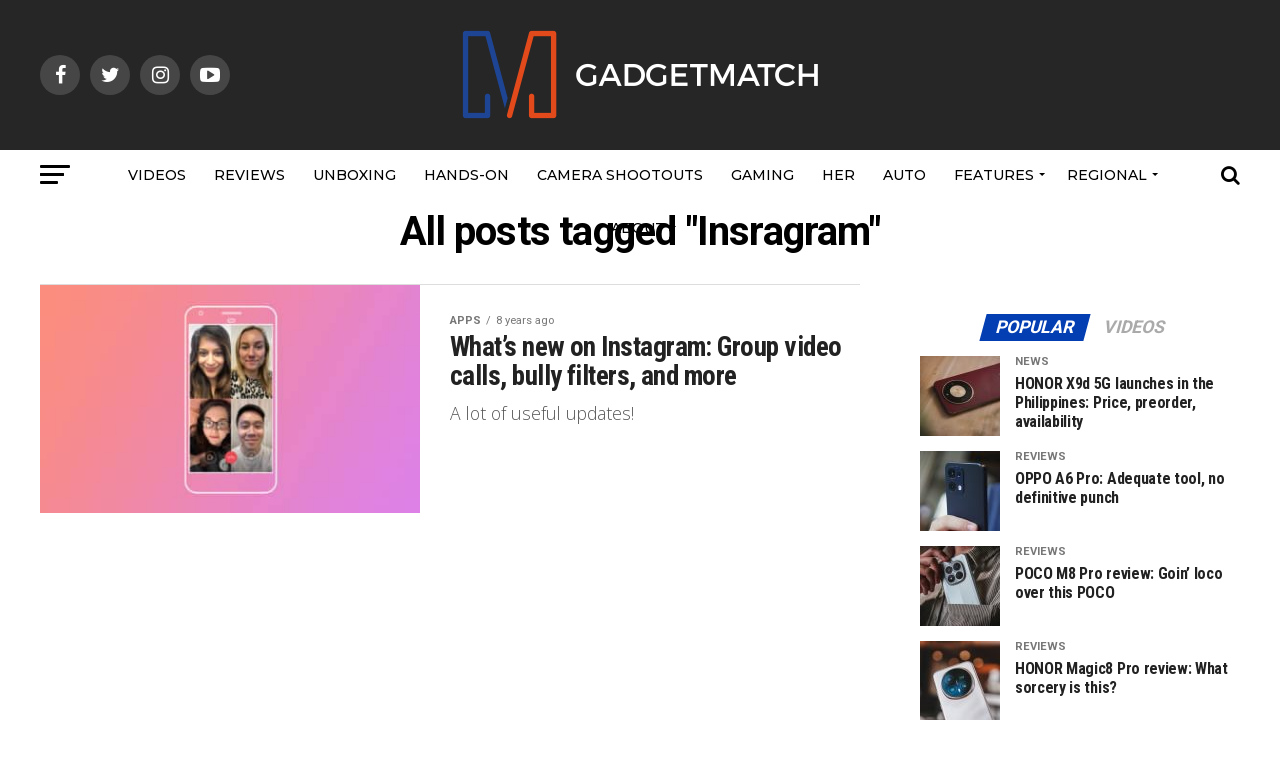

--- FILE ---
content_type: text/html; charset=UTF-8
request_url: https://www.gadgetmatch.com/tag/insragram/
body_size: 21207
content:
<!DOCTYPE html>
<html lang="en-US">
<head>
<meta charset="UTF-8" >
<meta name="viewport" id="viewport" content="width=device-width, initial-scale=1.0, maximum-scale=1.0, minimum-scale=1.0, user-scalable=no" />
<link rel="pingback" href="https://www.gadgetmatch.com/xmlrpc.php" />
<meta property="og:description" content="We help you find the right gadgets to match your lifestyle" />	

	<!-- Ads managed and served by AdPlugg - AdPlugg WordPress Ad Plugin v1.12.20 - https://www.adplugg.com -->
	<script data-cfasync="false">
		(function(ac) {
			var d = document, s = 'script', id = 'adplugg-adjs';
			var js, fjs = d.getElementsByTagName(s)[0];
			if (d.getElementById(id)) return;
			js = d.createElement(s); js.id = id; js.async = 1;
			js.src = '//www.adplugg.com/apusers/serve/' + ac + '/js/1.1/ad.js';
			fjs.parentNode.insertBefore(js, fjs);
		}('A48217408'));
	</script>
	<!-- / AdPlugg -->

			<meta name='robots' content='index, follow, max-image-preview:large, max-snippet:-1, max-video-preview:-1' />

	<!-- This site is optimized with the Yoast SEO plugin v25.5 - https://yoast.com/wordpress/plugins/seo/ -->
	<title>Insragram Archives - GadgetMatch</title>
	<link rel="canonical" href="https://www.gadgetmatch.com/tag/insragram/" />
	<meta property="og:locale" content="en_US" />
	<meta property="og:type" content="article" />
	<meta property="og:title" content="Insragram Archives - GadgetMatch" />
	<meta property="og:url" content="https://www.gadgetmatch.com/tag/insragram/" />
	<meta property="og:site_name" content="GadgetMatch" />
	<meta property="og:image" content="https://www.gadgetmatch.com/wp-content/uploads/2018/07/GadgetMatch-Thumb-Home.jpg" />
	<meta property="og:image:width" content="1960" />
	<meta property="og:image:height" content="1105" />
	<meta property="og:image:type" content="image/jpeg" />
	<meta name="twitter:card" content="summary_large_image" />
	<meta name="twitter:site" content="@gadgetmatch" />
	<script type="application/ld+json" class="yoast-schema-graph">{"@context":"https://schema.org","@graph":[{"@type":"CollectionPage","@id":"https://www.gadgetmatch.com/tag/insragram/","url":"https://www.gadgetmatch.com/tag/insragram/","name":"Insragram Archives - GadgetMatch","isPartOf":{"@id":"https://www.gadgetmatch.com/#website"},"primaryImageOfPage":{"@id":"https://www.gadgetmatch.com/tag/insragram/#primaryimage"},"image":{"@id":"https://www.gadgetmatch.com/tag/insragram/#primaryimage"},"thumbnailUrl":"https://www.gadgetmatch.com/wp-content/uploads/2018/05/GadgetMatch-Instagram-Calls-01.jpg","breadcrumb":{"@id":"https://www.gadgetmatch.com/tag/insragram/#breadcrumb"},"inLanguage":"en-US"},{"@type":"ImageObject","inLanguage":"en-US","@id":"https://www.gadgetmatch.com/tag/insragram/#primaryimage","url":"https://www.gadgetmatch.com/wp-content/uploads/2018/05/GadgetMatch-Instagram-Calls-01.jpg","contentUrl":"https://www.gadgetmatch.com/wp-content/uploads/2018/05/GadgetMatch-Instagram-Calls-01.jpg","width":1280,"height":720},{"@type":"BreadcrumbList","@id":"https://www.gadgetmatch.com/tag/insragram/#breadcrumb","itemListElement":[{"@type":"ListItem","position":1,"name":"Home","item":"https://www.gadgetmatch.com/"},{"@type":"ListItem","position":2,"name":"Insragram"}]},{"@type":"WebSite","@id":"https://www.gadgetmatch.com/#website","url":"https://www.gadgetmatch.com/","name":"GadgetMatch","description":"We help you find the right gadgets to match your lifestyle","publisher":{"@id":"https://www.gadgetmatch.com/#organization"},"potentialAction":[{"@type":"SearchAction","target":{"@type":"EntryPoint","urlTemplate":"https://www.gadgetmatch.com/?s={search_term_string}"},"query-input":{"@type":"PropertyValueSpecification","valueRequired":true,"valueName":"search_term_string"}}],"inLanguage":"en-US"},{"@type":"Organization","@id":"https://www.gadgetmatch.com/#organization","name":"GadgetMatch","url":"https://www.gadgetmatch.com/","logo":{"@type":"ImageObject","inLanguage":"en-US","@id":"https://www.gadgetmatch.com/#/schema/logo/image/","url":"https://www.gadgetmatch.com/wp-content/uploads/2016/04/gadgetmatch-transparent.png","contentUrl":"https://www.gadgetmatch.com/wp-content/uploads/2016/04/gadgetmatch-transparent.png","width":1280,"height":1280,"caption":"GadgetMatch"},"image":{"@id":"https://www.gadgetmatch.com/#/schema/logo/image/"},"sameAs":["https://facebook.com/gadgetmatch/","https://x.com/gadgetmatch","https://instagram.com/gadgetmatch/","https://www.linkedin.com/company/13258200/","http://youtube.com/gadgetmatch/"]}]}</script>
	<!-- / Yoast SEO plugin. -->


<link rel='dns-prefetch' href='//www.googletagmanager.com' />
<link rel='dns-prefetch' href='//fonts.googleapis.com' />
<link rel='preconnect' href='//www.google-analytics.com' />
<link rel="alternate" type="application/rss+xml" title="GadgetMatch &raquo; Feed" href="https://www.gadgetmatch.com/feed/" />
<link rel="alternate" type="application/rss+xml" title="GadgetMatch &raquo; Comments Feed" href="https://www.gadgetmatch.com/comments/feed/" />
<link rel="alternate" type="application/rss+xml" title="GadgetMatch &raquo; Insragram Tag Feed" href="https://www.gadgetmatch.com/tag/insragram/feed/" />
<!-- www.gadgetmatch.com is managing ads with Advanced Ads 2.0.16 – https://wpadvancedads.com/ --><script id="gadge-ready">
			window.advanced_ads_ready=function(e,a){a=a||"complete";var d=function(e){return"interactive"===a?"loading"!==e:"complete"===e};d(document.readyState)?e():document.addEventListener("readystatechange",(function(a){d(a.target.readyState)&&e()}),{once:"interactive"===a})},window.advanced_ads_ready_queue=window.advanced_ads_ready_queue||[];		</script>
		<style id='wp-img-auto-sizes-contain-inline-css' type='text/css'>
img:is([sizes=auto i],[sizes^="auto," i]){contain-intrinsic-size:3000px 1500px}
/*# sourceURL=wp-img-auto-sizes-contain-inline-css */
</style>
<style id='wp-emoji-styles-inline-css' type='text/css'>

	img.wp-smiley, img.emoji {
		display: inline !important;
		border: none !important;
		box-shadow: none !important;
		height: 1em !important;
		width: 1em !important;
		margin: 0 0.07em !important;
		vertical-align: -0.1em !important;
		background: none !important;
		padding: 0 !important;
	}
/*# sourceURL=wp-emoji-styles-inline-css */
</style>
<style id='wp-block-library-inline-css' type='text/css'>
:root{--wp-block-synced-color:#7a00df;--wp-block-synced-color--rgb:122,0,223;--wp-bound-block-color:var(--wp-block-synced-color);--wp-editor-canvas-background:#ddd;--wp-admin-theme-color:#007cba;--wp-admin-theme-color--rgb:0,124,186;--wp-admin-theme-color-darker-10:#006ba1;--wp-admin-theme-color-darker-10--rgb:0,107,160.5;--wp-admin-theme-color-darker-20:#005a87;--wp-admin-theme-color-darker-20--rgb:0,90,135;--wp-admin-border-width-focus:2px}@media (min-resolution:192dpi){:root{--wp-admin-border-width-focus:1.5px}}.wp-element-button{cursor:pointer}:root .has-very-light-gray-background-color{background-color:#eee}:root .has-very-dark-gray-background-color{background-color:#313131}:root .has-very-light-gray-color{color:#eee}:root .has-very-dark-gray-color{color:#313131}:root .has-vivid-green-cyan-to-vivid-cyan-blue-gradient-background{background:linear-gradient(135deg,#00d084,#0693e3)}:root .has-purple-crush-gradient-background{background:linear-gradient(135deg,#34e2e4,#4721fb 50%,#ab1dfe)}:root .has-hazy-dawn-gradient-background{background:linear-gradient(135deg,#faaca8,#dad0ec)}:root .has-subdued-olive-gradient-background{background:linear-gradient(135deg,#fafae1,#67a671)}:root .has-atomic-cream-gradient-background{background:linear-gradient(135deg,#fdd79a,#004a59)}:root .has-nightshade-gradient-background{background:linear-gradient(135deg,#330968,#31cdcf)}:root .has-midnight-gradient-background{background:linear-gradient(135deg,#020381,#2874fc)}:root{--wp--preset--font-size--normal:16px;--wp--preset--font-size--huge:42px}.has-regular-font-size{font-size:1em}.has-larger-font-size{font-size:2.625em}.has-normal-font-size{font-size:var(--wp--preset--font-size--normal)}.has-huge-font-size{font-size:var(--wp--preset--font-size--huge)}.has-text-align-center{text-align:center}.has-text-align-left{text-align:left}.has-text-align-right{text-align:right}.has-fit-text{white-space:nowrap!important}#end-resizable-editor-section{display:none}.aligncenter{clear:both}.items-justified-left{justify-content:flex-start}.items-justified-center{justify-content:center}.items-justified-right{justify-content:flex-end}.items-justified-space-between{justify-content:space-between}.screen-reader-text{border:0;clip-path:inset(50%);height:1px;margin:-1px;overflow:hidden;padding:0;position:absolute;width:1px;word-wrap:normal!important}.screen-reader-text:focus{background-color:#ddd;clip-path:none;color:#444;display:block;font-size:1em;height:auto;left:5px;line-height:normal;padding:15px 23px 14px;text-decoration:none;top:5px;width:auto;z-index:100000}html :where(.has-border-color){border-style:solid}html :where([style*=border-top-color]){border-top-style:solid}html :where([style*=border-right-color]){border-right-style:solid}html :where([style*=border-bottom-color]){border-bottom-style:solid}html :where([style*=border-left-color]){border-left-style:solid}html :where([style*=border-width]){border-style:solid}html :where([style*=border-top-width]){border-top-style:solid}html :where([style*=border-right-width]){border-right-style:solid}html :where([style*=border-bottom-width]){border-bottom-style:solid}html :where([style*=border-left-width]){border-left-style:solid}html :where(img[class*=wp-image-]){height:auto;max-width:100%}:where(figure){margin:0 0 1em}html :where(.is-position-sticky){--wp-admin--admin-bar--position-offset:var(--wp-admin--admin-bar--height,0px)}@media screen and (max-width:600px){html :where(.is-position-sticky){--wp-admin--admin-bar--position-offset:0px}}

/*# sourceURL=wp-block-library-inline-css */
</style><style id='global-styles-inline-css' type='text/css'>
:root{--wp--preset--aspect-ratio--square: 1;--wp--preset--aspect-ratio--4-3: 4/3;--wp--preset--aspect-ratio--3-4: 3/4;--wp--preset--aspect-ratio--3-2: 3/2;--wp--preset--aspect-ratio--2-3: 2/3;--wp--preset--aspect-ratio--16-9: 16/9;--wp--preset--aspect-ratio--9-16: 9/16;--wp--preset--color--black: #000000;--wp--preset--color--cyan-bluish-gray: #abb8c3;--wp--preset--color--white: #ffffff;--wp--preset--color--pale-pink: #f78da7;--wp--preset--color--vivid-red: #cf2e2e;--wp--preset--color--luminous-vivid-orange: #ff6900;--wp--preset--color--luminous-vivid-amber: #fcb900;--wp--preset--color--light-green-cyan: #7bdcb5;--wp--preset--color--vivid-green-cyan: #00d084;--wp--preset--color--pale-cyan-blue: #8ed1fc;--wp--preset--color--vivid-cyan-blue: #0693e3;--wp--preset--color--vivid-purple: #9b51e0;--wp--preset--gradient--vivid-cyan-blue-to-vivid-purple: linear-gradient(135deg,rgb(6,147,227) 0%,rgb(155,81,224) 100%);--wp--preset--gradient--light-green-cyan-to-vivid-green-cyan: linear-gradient(135deg,rgb(122,220,180) 0%,rgb(0,208,130) 100%);--wp--preset--gradient--luminous-vivid-amber-to-luminous-vivid-orange: linear-gradient(135deg,rgb(252,185,0) 0%,rgb(255,105,0) 100%);--wp--preset--gradient--luminous-vivid-orange-to-vivid-red: linear-gradient(135deg,rgb(255,105,0) 0%,rgb(207,46,46) 100%);--wp--preset--gradient--very-light-gray-to-cyan-bluish-gray: linear-gradient(135deg,rgb(238,238,238) 0%,rgb(169,184,195) 100%);--wp--preset--gradient--cool-to-warm-spectrum: linear-gradient(135deg,rgb(74,234,220) 0%,rgb(151,120,209) 20%,rgb(207,42,186) 40%,rgb(238,44,130) 60%,rgb(251,105,98) 80%,rgb(254,248,76) 100%);--wp--preset--gradient--blush-light-purple: linear-gradient(135deg,rgb(255,206,236) 0%,rgb(152,150,240) 100%);--wp--preset--gradient--blush-bordeaux: linear-gradient(135deg,rgb(254,205,165) 0%,rgb(254,45,45) 50%,rgb(107,0,62) 100%);--wp--preset--gradient--luminous-dusk: linear-gradient(135deg,rgb(255,203,112) 0%,rgb(199,81,192) 50%,rgb(65,88,208) 100%);--wp--preset--gradient--pale-ocean: linear-gradient(135deg,rgb(255,245,203) 0%,rgb(182,227,212) 50%,rgb(51,167,181) 100%);--wp--preset--gradient--electric-grass: linear-gradient(135deg,rgb(202,248,128) 0%,rgb(113,206,126) 100%);--wp--preset--gradient--midnight: linear-gradient(135deg,rgb(2,3,129) 0%,rgb(40,116,252) 100%);--wp--preset--font-size--small: 13px;--wp--preset--font-size--medium: 20px;--wp--preset--font-size--large: 36px;--wp--preset--font-size--x-large: 42px;--wp--preset--spacing--20: 0.44rem;--wp--preset--spacing--30: 0.67rem;--wp--preset--spacing--40: 1rem;--wp--preset--spacing--50: 1.5rem;--wp--preset--spacing--60: 2.25rem;--wp--preset--spacing--70: 3.38rem;--wp--preset--spacing--80: 5.06rem;--wp--preset--shadow--natural: 6px 6px 9px rgba(0, 0, 0, 0.2);--wp--preset--shadow--deep: 12px 12px 50px rgba(0, 0, 0, 0.4);--wp--preset--shadow--sharp: 6px 6px 0px rgba(0, 0, 0, 0.2);--wp--preset--shadow--outlined: 6px 6px 0px -3px rgb(255, 255, 255), 6px 6px rgb(0, 0, 0);--wp--preset--shadow--crisp: 6px 6px 0px rgb(0, 0, 0);}:where(.is-layout-flex){gap: 0.5em;}:where(.is-layout-grid){gap: 0.5em;}body .is-layout-flex{display: flex;}.is-layout-flex{flex-wrap: wrap;align-items: center;}.is-layout-flex > :is(*, div){margin: 0;}body .is-layout-grid{display: grid;}.is-layout-grid > :is(*, div){margin: 0;}:where(.wp-block-columns.is-layout-flex){gap: 2em;}:where(.wp-block-columns.is-layout-grid){gap: 2em;}:where(.wp-block-post-template.is-layout-flex){gap: 1.25em;}:where(.wp-block-post-template.is-layout-grid){gap: 1.25em;}.has-black-color{color: var(--wp--preset--color--black) !important;}.has-cyan-bluish-gray-color{color: var(--wp--preset--color--cyan-bluish-gray) !important;}.has-white-color{color: var(--wp--preset--color--white) !important;}.has-pale-pink-color{color: var(--wp--preset--color--pale-pink) !important;}.has-vivid-red-color{color: var(--wp--preset--color--vivid-red) !important;}.has-luminous-vivid-orange-color{color: var(--wp--preset--color--luminous-vivid-orange) !important;}.has-luminous-vivid-amber-color{color: var(--wp--preset--color--luminous-vivid-amber) !important;}.has-light-green-cyan-color{color: var(--wp--preset--color--light-green-cyan) !important;}.has-vivid-green-cyan-color{color: var(--wp--preset--color--vivid-green-cyan) !important;}.has-pale-cyan-blue-color{color: var(--wp--preset--color--pale-cyan-blue) !important;}.has-vivid-cyan-blue-color{color: var(--wp--preset--color--vivid-cyan-blue) !important;}.has-vivid-purple-color{color: var(--wp--preset--color--vivid-purple) !important;}.has-black-background-color{background-color: var(--wp--preset--color--black) !important;}.has-cyan-bluish-gray-background-color{background-color: var(--wp--preset--color--cyan-bluish-gray) !important;}.has-white-background-color{background-color: var(--wp--preset--color--white) !important;}.has-pale-pink-background-color{background-color: var(--wp--preset--color--pale-pink) !important;}.has-vivid-red-background-color{background-color: var(--wp--preset--color--vivid-red) !important;}.has-luminous-vivid-orange-background-color{background-color: var(--wp--preset--color--luminous-vivid-orange) !important;}.has-luminous-vivid-amber-background-color{background-color: var(--wp--preset--color--luminous-vivid-amber) !important;}.has-light-green-cyan-background-color{background-color: var(--wp--preset--color--light-green-cyan) !important;}.has-vivid-green-cyan-background-color{background-color: var(--wp--preset--color--vivid-green-cyan) !important;}.has-pale-cyan-blue-background-color{background-color: var(--wp--preset--color--pale-cyan-blue) !important;}.has-vivid-cyan-blue-background-color{background-color: var(--wp--preset--color--vivid-cyan-blue) !important;}.has-vivid-purple-background-color{background-color: var(--wp--preset--color--vivid-purple) !important;}.has-black-border-color{border-color: var(--wp--preset--color--black) !important;}.has-cyan-bluish-gray-border-color{border-color: var(--wp--preset--color--cyan-bluish-gray) !important;}.has-white-border-color{border-color: var(--wp--preset--color--white) !important;}.has-pale-pink-border-color{border-color: var(--wp--preset--color--pale-pink) !important;}.has-vivid-red-border-color{border-color: var(--wp--preset--color--vivid-red) !important;}.has-luminous-vivid-orange-border-color{border-color: var(--wp--preset--color--luminous-vivid-orange) !important;}.has-luminous-vivid-amber-border-color{border-color: var(--wp--preset--color--luminous-vivid-amber) !important;}.has-light-green-cyan-border-color{border-color: var(--wp--preset--color--light-green-cyan) !important;}.has-vivid-green-cyan-border-color{border-color: var(--wp--preset--color--vivid-green-cyan) !important;}.has-pale-cyan-blue-border-color{border-color: var(--wp--preset--color--pale-cyan-blue) !important;}.has-vivid-cyan-blue-border-color{border-color: var(--wp--preset--color--vivid-cyan-blue) !important;}.has-vivid-purple-border-color{border-color: var(--wp--preset--color--vivid-purple) !important;}.has-vivid-cyan-blue-to-vivid-purple-gradient-background{background: var(--wp--preset--gradient--vivid-cyan-blue-to-vivid-purple) !important;}.has-light-green-cyan-to-vivid-green-cyan-gradient-background{background: var(--wp--preset--gradient--light-green-cyan-to-vivid-green-cyan) !important;}.has-luminous-vivid-amber-to-luminous-vivid-orange-gradient-background{background: var(--wp--preset--gradient--luminous-vivid-amber-to-luminous-vivid-orange) !important;}.has-luminous-vivid-orange-to-vivid-red-gradient-background{background: var(--wp--preset--gradient--luminous-vivid-orange-to-vivid-red) !important;}.has-very-light-gray-to-cyan-bluish-gray-gradient-background{background: var(--wp--preset--gradient--very-light-gray-to-cyan-bluish-gray) !important;}.has-cool-to-warm-spectrum-gradient-background{background: var(--wp--preset--gradient--cool-to-warm-spectrum) !important;}.has-blush-light-purple-gradient-background{background: var(--wp--preset--gradient--blush-light-purple) !important;}.has-blush-bordeaux-gradient-background{background: var(--wp--preset--gradient--blush-bordeaux) !important;}.has-luminous-dusk-gradient-background{background: var(--wp--preset--gradient--luminous-dusk) !important;}.has-pale-ocean-gradient-background{background: var(--wp--preset--gradient--pale-ocean) !important;}.has-electric-grass-gradient-background{background: var(--wp--preset--gradient--electric-grass) !important;}.has-midnight-gradient-background{background: var(--wp--preset--gradient--midnight) !important;}.has-small-font-size{font-size: var(--wp--preset--font-size--small) !important;}.has-medium-font-size{font-size: var(--wp--preset--font-size--medium) !important;}.has-large-font-size{font-size: var(--wp--preset--font-size--large) !important;}.has-x-large-font-size{font-size: var(--wp--preset--font-size--x-large) !important;}
/*# sourceURL=global-styles-inline-css */
</style>

<style id='classic-theme-styles-inline-css' type='text/css'>
/*! This file is auto-generated */
.wp-block-button__link{color:#fff;background-color:#32373c;border-radius:9999px;box-shadow:none;text-decoration:none;padding:calc(.667em + 2px) calc(1.333em + 2px);font-size:1.125em}.wp-block-file__button{background:#32373c;color:#fff;text-decoration:none}
/*# sourceURL=/wp-includes/css/classic-themes.min.css */
</style>
<link rel='stylesheet' id='mvp-custom-style-css' href='https://www.gadgetmatch.com/wp-content/themes/zox-news/style.css?ver=6.9' type='text/css' media='all' />
<style id='mvp-custom-style-inline-css' type='text/css'>


#mvp-wallpaper {
	background: url() no-repeat 50% 0;
	}

#mvp-foot-copy a {
	color: #007bff;
	}

#mvp-content-main p a,
.mvp-post-add-main p a {
	box-shadow: inset 0 -4px 0 #007bff;
	}

#mvp-content-main p a:hover,
.mvp-post-add-main p a:hover {
	background: #007bff;
	}

a,
a:visited,
.post-info-name a,
.woocommerce .woocommerce-breadcrumb a {
	color: #ff6536;
	}

#mvp-side-wrap a:hover {
	color: #ff6536;
	}

.mvp-fly-top:hover,
.mvp-vid-box-wrap,
ul.mvp-soc-mob-list li.mvp-soc-mob-com {
	background: #ff6536;
	}

nav.mvp-fly-nav-menu ul li.menu-item-has-children:after,
.mvp-feat1-left-wrap span.mvp-cd-cat,
.mvp-widget-feat1-top-story span.mvp-cd-cat,
.mvp-widget-feat2-left-cont span.mvp-cd-cat,
.mvp-widget-dark-feat span.mvp-cd-cat,
.mvp-widget-dark-sub span.mvp-cd-cat,
.mvp-vid-wide-text span.mvp-cd-cat,
.mvp-feat2-top-text span.mvp-cd-cat,
.mvp-feat3-main-story span.mvp-cd-cat,
.mvp-feat3-sub-text span.mvp-cd-cat,
.mvp-feat4-main-text span.mvp-cd-cat,
.woocommerce-message:before,
.woocommerce-info:before,
.woocommerce-message:before {
	color: #ff6536;
	}

#searchform input,
.mvp-authors-name {
	border-bottom: 1px solid #ff6536;
	}

.mvp-fly-top:hover {
	border-top: 1px solid #ff6536;
	border-left: 1px solid #ff6536;
	border-bottom: 1px solid #ff6536;
	}

.woocommerce .widget_price_filter .ui-slider .ui-slider-handle,
.woocommerce #respond input#submit.alt,
.woocommerce a.button.alt,
.woocommerce button.button.alt,
.woocommerce input.button.alt,
.woocommerce #respond input#submit.alt:hover,
.woocommerce a.button.alt:hover,
.woocommerce button.button.alt:hover,
.woocommerce input.button.alt:hover {
	background-color: #ff6536;
	}

.woocommerce-error,
.woocommerce-info,
.woocommerce-message {
	border-top-color: #ff6536;
	}

ul.mvp-feat1-list-buts li.active span.mvp-feat1-list-but,
span.mvp-widget-home-title,
span.mvp-post-cat,
span.mvp-feat1-pop-head {
	background: #043eb3;
	}

.woocommerce span.onsale {
	background-color: #043eb3;
	}

.mvp-widget-feat2-side-more-but,
.woocommerce .star-rating span:before,
span.mvp-prev-next-label,
.mvp-cat-date-wrap .sticky {
	color: #043eb3 !important;
	}

#mvp-main-nav-top,
#mvp-fly-wrap,
.mvp-soc-mob-right,
#mvp-main-nav-small-cont {
	background: #262626;
	}

#mvp-main-nav-small .mvp-fly-but-wrap span,
#mvp-main-nav-small .mvp-search-but-wrap span,
.mvp-nav-top-left .mvp-fly-but-wrap span,
#mvp-fly-wrap .mvp-fly-but-wrap span {
	background: #ffffff;
	}

.mvp-nav-top-right .mvp-nav-search-but,
span.mvp-fly-soc-head,
.mvp-soc-mob-right i,
#mvp-main-nav-small span.mvp-nav-search-but,
#mvp-main-nav-small .mvp-nav-menu ul li a  {
	color: #ffffff;
	}

#mvp-main-nav-small .mvp-nav-menu ul li.menu-item-has-children a:after {
	border-color: #ffffff transparent transparent transparent;
	}

#mvp-nav-top-wrap span.mvp-nav-search-but:hover,
#mvp-main-nav-small span.mvp-nav-search-but:hover {
	color: #006adb;
	}

#mvp-nav-top-wrap .mvp-fly-but-wrap:hover span,
#mvp-main-nav-small .mvp-fly-but-wrap:hover span,
span.mvp-woo-cart-num:hover {
	background: #006adb;
	}

#mvp-main-nav-bot-cont {
	background: #ffffff;
	}

#mvp-nav-bot-wrap .mvp-fly-but-wrap span,
#mvp-nav-bot-wrap .mvp-search-but-wrap span {
	background: #000000;
	}

#mvp-nav-bot-wrap span.mvp-nav-search-but,
#mvp-nav-bot-wrap .mvp-nav-menu ul li a {
	color: #000000;
	}

#mvp-nav-bot-wrap .mvp-nav-menu ul li.menu-item-has-children a:after {
	border-color: #000000 transparent transparent transparent;
	}

.mvp-nav-menu ul li:hover a {
	border-bottom: 5px solid #007bff;
	}

#mvp-nav-bot-wrap .mvp-fly-but-wrap:hover span {
	background: #007bff;
	}

#mvp-nav-bot-wrap span.mvp-nav-search-but:hover {
	color: #007bff;
	}

body,
.mvp-feat1-feat-text p,
.mvp-feat2-top-text p,
.mvp-feat3-main-text p,
.mvp-feat3-sub-text p,
#searchform input,
.mvp-author-info-text,
span.mvp-post-excerpt,
.mvp-nav-menu ul li ul.sub-menu li a,
nav.mvp-fly-nav-menu ul li a,
.mvp-ad-label,
span.mvp-feat-caption,
.mvp-post-tags a,
.mvp-post-tags a:visited,
span.mvp-author-box-name a,
#mvp-author-box-text p,
.mvp-post-gallery-text p,
ul.mvp-soc-mob-list li span,
#comments,
h3#reply-title,
h2.comments,
#mvp-foot-copy p,
span.mvp-fly-soc-head,
.mvp-post-tags-header,
span.mvp-prev-next-label,
span.mvp-post-add-link-but,
#mvp-comments-button a,
#mvp-comments-button span.mvp-comment-but-text,
.woocommerce ul.product_list_widget span.product-title,
.woocommerce ul.product_list_widget li a,
.woocommerce #reviews #comments ol.commentlist li .comment-text p.meta,
.woocommerce div.product p.price,
.woocommerce div.product p.price ins,
.woocommerce div.product p.price del,
.woocommerce ul.products li.product .price del,
.woocommerce ul.products li.product .price ins,
.woocommerce ul.products li.product .price,
.woocommerce #respond input#submit,
.woocommerce a.button,
.woocommerce button.button,
.woocommerce input.button,
.woocommerce .widget_price_filter .price_slider_amount .button,
.woocommerce span.onsale,
.woocommerce-review-link,
#woo-content p.woocommerce-result-count,
.woocommerce div.product .woocommerce-tabs ul.tabs li a,
a.mvp-inf-more-but,
span.mvp-cont-read-but,
span.mvp-cd-cat,
span.mvp-cd-date,
.mvp-feat4-main-text p,
span.mvp-woo-cart-num,
span.mvp-widget-home-title2,
.wp-caption,
#mvp-content-main p.wp-caption-text,
.gallery-caption,
.mvp-post-add-main p.wp-caption-text,
#bbpress-forums,
#bbpress-forums p,
.protected-post-form input,
#mvp-feat6-text p {
	font-family: 'Roboto', sans-serif;
	}

.mvp-blog-story-text p,
span.mvp-author-page-desc,
#mvp-404 p,
.mvp-widget-feat1-bot-text p,
.mvp-widget-feat2-left-text p,
.mvp-flex-story-text p,
.mvp-search-text p,
#mvp-content-main p,
.mvp-post-add-main p,
.rwp-summary,
.rwp-u-review__comment,
.mvp-feat5-mid-main-text p,
.mvp-feat5-small-main-text p {
	font-family: 'Open Sans', sans-serif;
	}

.mvp-nav-menu ul li a,
#mvp-foot-menu ul li a {
	font-family: 'Montserrat', sans-serif;
	}


.mvp-feat1-sub-text h2,
.mvp-feat1-pop-text h2,
.mvp-feat1-list-text h2,
.mvp-widget-feat1-top-text h2,
.mvp-widget-feat1-bot-text h2,
.mvp-widget-dark-feat-text h2,
.mvp-widget-dark-sub-text h2,
.mvp-widget-feat2-left-text h2,
.mvp-widget-feat2-right-text h2,
.mvp-blog-story-text h2,
.mvp-flex-story-text h2,
.mvp-vid-wide-more-text p,
.mvp-prev-next-text p,
.mvp-related-text,
.mvp-post-more-text p,
h2.mvp-authors-latest a,
.mvp-feat2-bot-text h2,
.mvp-feat3-sub-text h2,
.mvp-feat3-main-text h2,
.mvp-feat4-main-text h2,
.mvp-feat5-text h2,
.mvp-feat5-mid-main-text h2,
.mvp-feat5-small-main-text h2,
.mvp-feat5-mid-sub-text h2,
#mvp-feat6-text h2 {
	font-family: 'Roboto Condensed', sans-serif;
	}

.mvp-feat2-top-text h2,
.mvp-feat1-feat-text h2,
h1.mvp-post-title,
h1.mvp-post-title-wide,
.mvp-drop-nav-title h4,
#mvp-content-main blockquote p,
.mvp-post-add-main blockquote p,
#mvp-404 h1,
#woo-content h1.page-title,
.woocommerce div.product .product_title,
.woocommerce ul.products li.product h3 {
	font-family: 'Roboto', sans-serif;
	}

span.mvp-feat1-pop-head,
.mvp-feat1-pop-text:before,
span.mvp-feat1-list-but,
span.mvp-widget-home-title,
.mvp-widget-feat2-side-more,
span.mvp-post-cat,
span.mvp-page-head,
h1.mvp-author-top-head,
.mvp-authors-name,
#mvp-content-main h1,
#mvp-content-main h2,
#mvp-content-main h3,
#mvp-content-main h4,
#mvp-content-main h5,
#mvp-content-main h6,
.woocommerce .related h2,
.woocommerce div.product .woocommerce-tabs .panel h2,
.woocommerce div.product .product_title,
.mvp-feat5-side-list .mvp-feat1-list-img:after {
	font-family: 'Roboto', sans-serif;
	}

	

	.mvp-nav-links {
		display: none;
		}
		

 	/* COLOR BOXES AROUND CATEGORIES */

.mvp-feat1-feat-text .mvp-cd-cat.left.relative {
  background-color: #e24a1b;
  color: #ffffff;
  border-color: #e24a1b;
  border-width: 3px;
  border-style: solid;
}

.mvp-feat1-sub-text .mvp-cd-cat.left.relative {
  background-color: #e24a1b;
  color: #ffffff;
  border-color: #e24a1b;
  border-width: 3px;
  border-style: solid;
}

.mvp-widget-feat1-top-story .mvp-cd-cat.left.relative {
  background-color: #e24a1b;
  color: #ffffff;
  border-color: #e24a1b;
  border-width: 3px;
  border-style: solid;
}

/* FEATURED HEADLINES */

.mvp-feat1-feat-text h2 {
  font-weight: bold;
  font-family: Roboto Condensed;
}

.mvp-feat1-feat-text h2.mvp-stand-title {
  font-family: Roboto Condensed;
  font-weight: bold;
}

/* HYPERLINKS */

#mvp-content-main p a {
  color: #e24a1b;
  box-shadow: none;
  text-decoration: none;
}

#mvp-content-main p a:hover {
  background-color: transparent;
  color: #e24a1b;
}

.mvp-post-add-main p a {
  color: #e24a1b;
  box-shadow: none;
  text-decoration: none;
}

.mvp-post-add-main p a:hover {
  background-color: transparent;
  color: #e24a1b;
}


/* LIFESTYLE SECTION CUSTOM COLORS */

.category-her-gadgetmatch span.mvp-feat1-pop-head {
  background-color: #5eb6ee;
}

.category-her-gadgetmatch span.mvp-widget-home-title {
  background-color: #5eb6ee;
}

.category-her-gadgetmatch ul.mvp-feat1-list-buts li.active span.mvp-feat1-list-but {
  background-color: #5eb6ee;
}

/* LIFESTYLE SECTION CUSTOM HEADER */

.category-her-gadgetmatch #mvp-main-nav-top.left.relative {
  background: rgb(250,112,93); /* Old browsers */
background: -moz-linear-gradient(45deg, rgba(250,112,93,1) 0%, rgba(212,98,226,1) 100%); /* FF3.6-15 */
background: -webkit-linear-gradient(45deg, rgba(250,112,93,1) 0%,rgba(212,98,226,1) 100%); /* Chrome10-25,Safari5.1-6 */
background: linear-gradient(45deg, rgba(250,112,93,1) 0%,rgba(212,98,226,1) 100%); /* W3C, IE10+, FF16+, Chrome26+, Opera12+, Safari7+ */
filter: progid:DXImageTransform.Microsoft.gradient( startColorstr='#fa705d', endColorstr='#d462e2',GradientType=1 ); /* IE6-9 fallback on horizontal gradient

/* FULL WIDTH FEATURE IMAGES */


#mvp-post-feat-img-wide #mvp-post-feat-img img {
	width: 100%;
  opacity: 0.7;
}

#mvp-post-feat-img-wide {	
	max-height: 400px;
	}


/* FRONT PAGE FEATURED EXCERPTS */
body .mvp-feat1-sub-text p {
    color: #fff !important;
    margin-top: 8px !important;
}
		
/*# sourceURL=mvp-custom-style-inline-css */
</style>
<link rel='stylesheet' id='mvp-reset-css' href='https://www.gadgetmatch.com/wp-content/themes/zox-news/css/reset.css?ver=6.9' type='text/css' media='all' />
<link rel='stylesheet' id='fontawesome-css' href='https://www.gadgetmatch.com/wp-content/themes/zox-news/font-awesome/css/font-awesome.css?ver=6.9' type='text/css' media='all' />
<link rel='stylesheet' id='mvp-fonts-css' href='//fonts.googleapis.com/css?family=Advent+Pro%3A700%26subset%3Dlatin%2Clatin-ext%2Ccyrillic%2Ccyrillic-ext%2Cgreek-ext%2Cgreek%2Cvietnamese%7COpen+Sans%3A700%26subset%3Dlatin%2Clatin-ext%2Ccyrillic%2Ccyrillic-ext%2Cgreek-ext%2Cgreek%2Cvietnamese%7CAnton%3A400%26subset%3Dlatin%2Clatin-ext%2Ccyrillic%2Ccyrillic-ext%2Cgreek-ext%2Cgreek%2Cvietnamese%7CRoboto+Condensed%3A100%2C200%2C300%2C400%2C500%2C600%2C700%2C800%2C900%26subset%3Dlatin%2Clatin-ext%2Ccyrillic%2Ccyrillic-ext%2Cgreek-ext%2Cgreek%2Cvietnamese%7CRoboto%3A100%2C200%2C300%2C400%2C500%2C600%2C700%2C800%2C900%26subset%3Dlatin%2Clatin-ext%2Ccyrillic%2Ccyrillic-ext%2Cgreek-ext%2Cgreek%2Cvietnamese%7CRoboto%3A100%2C200%2C300%2C400%2C500%2C600%2C700%2C800%2C900%26subset%3Dlatin%2Clatin-ext%2Ccyrillic%2Ccyrillic-ext%2Cgreek-ext%2Cgreek%2Cvietnamese%7CRoboto%3A100%2C200%2C300%2C400%2C500%2C600%2C700%2C800%2C900%26subset%3Dlatin%2Clatin-ext%2Ccyrillic%2Ccyrillic-ext%2Cgreek-ext%2Cgreek%2Cvietnamese%7COpen+Sans%3A100%2C200%2C300%2C400%2C500%2C600%2C700%2C800%2C900%26subset%3Dlatin%2Clatin-ext%2Ccyrillic%2Ccyrillic-ext%2Cgreek-ext%2Cgreek%2Cvietnamese%7CMontserrat%3A100%2C200%2C300%2C400%2C500%2C600%2C700%2C800%2C900%26subset%3Dlatin%2Clatin-ext%2Ccyrillic%2Ccyrillic-ext%2Cgreek-ext%2Cgreek%2Cvietnamese' type='text/css' media='all' />
<link rel='stylesheet' id='mvp-media-queries-css' href='https://www.gadgetmatch.com/wp-content/themes/zox-news/css/media-queries.css?ver=6.9' type='text/css' media='all' />
<link rel='stylesheet' id='tmm-css' href='https://www.gadgetmatch.com/wp-content/plugins/team-members/inc/css/tmm_style.css?ver=6.9' type='text/css' media='all' />
<script type="text/javascript" src="https://www.gadgetmatch.com/wp-includes/js/jquery/jquery.min.js?ver=3.7.1" id="jquery-core-js"></script>
<script type="text/javascript" src="https://www.gadgetmatch.com/wp-includes/js/jquery/jquery-migrate.min.js?ver=3.4.1" id="jquery-migrate-js"></script>
<script type="text/javascript" id="advanced-ads-advanced-js-js-extra">
/* <![CDATA[ */
var advads_options = {"blog_id":"1","privacy":{"enabled":false,"state":"not_needed"}};
//# sourceURL=advanced-ads-advanced-js-js-extra
/* ]]> */
</script>
<script type="text/javascript" src="https://www.gadgetmatch.com/wp-content/plugins/advanced-ads/public/assets/js/advanced.min.js?ver=2.0.16" id="advanced-ads-advanced-js-js"></script>
<script type="text/javascript" id="advanced_ads_pro/visitor_conditions-js-extra">
/* <![CDATA[ */
var advanced_ads_pro_visitor_conditions = {"referrer_cookie_name":"advanced_ads_pro_visitor_referrer","referrer_exdays":"365","page_impr_cookie_name":"advanced_ads_page_impressions","page_impr_exdays":"3650"};
//# sourceURL=advanced_ads_pro%2Fvisitor_conditions-js-extra
/* ]]> */
</script>
<script type="text/javascript" src="https://www.gadgetmatch.com/wp-content/plugins/advanced-ads-pro/modules/advanced-visitor-conditions/inc/conditions.min.js?ver=3.0.8" id="advanced_ads_pro/visitor_conditions-js"></script>

<!-- Google tag (gtag.js) snippet added by Site Kit -->
<!-- Google Analytics snippet added by Site Kit -->
<script data-cfasync="false" type="text/javascript" src="https://www.googletagmanager.com/gtag/js?id=GT-PZX4F4N" id="google_gtagjs-js" async></script>
<script data-cfasync="false" type="text/javascript" id="google_gtagjs-js-after">
/* <![CDATA[ */
window.dataLayer = window.dataLayer || [];function gtag(){dataLayer.push(arguments);}
gtag("set","linker",{"domains":["www.gadgetmatch.com"]});
gtag("js", new Date());
gtag("set", "developer_id.dZTNiMT", true);
gtag("config", "GT-PZX4F4N");
//# sourceURL=google_gtagjs-js-after
/* ]]> */
</script>
<link rel="https://api.w.org/" href="https://www.gadgetmatch.com/wp-json/" /><link rel="alternate" title="JSON" type="application/json" href="https://www.gadgetmatch.com/wp-json/wp/v2/tags/3223" /><link rel="EditURI" type="application/rsd+xml" title="RSD" href="https://www.gadgetmatch.com/xmlrpc.php?rsd" />

<!-- Start Alexa Certify Javascript -->
<script type="text/javascript">
_atrk_opts = { atrk_acct:"azd6n1aMp410em", domain:"gadgetmatch.com",dynamic: true};
(function() { var as = document.createElement('script'); as.type = 'text/javascript'; as.async = true; as.src = "https://d31qbv1cthcecs.cloudfront.net/atrk.js"; var s = document.getElementsByTagName('script')[0];s.parentNode.insertBefore(as, s); })();
</script>
<noscript><img src="https://d5nxst8fruw4z.cloudfront.net/atrk.gif?account=azd6n1aMp410em" style="display:none" height="1" width="1" alt="" /></noscript>
<!-- End Alexa Certify Javascript -->
		<meta property="fb:pages" content="1448120815455364" />
					<meta property="ia:markup_url" content="https://www.gadgetmatch.com/whats-new-on-instagram-group-video-calls-bully-filters-and-more/?ia_markup=1" />
			<meta name="generator" content="Site Kit by Google 1.170.0" />		<script type="text/javascript">
			var advadsCfpQueue = [];
			var advadsCfpAd = function( adID ) {
				if ( 'undefined' === typeof advadsProCfp ) {
					advadsCfpQueue.push( adID )
				} else {
					advadsProCfp.addElement( adID )
				}
			}
		</script>
		<meta name="twitter:partner" content="tfwp" /><link rel="icon" href="https://www.gadgetmatch.com/wp-content/uploads/2018/01/cropped-GadgetMatch-Icon-transparent-512x512-1-32x32.png" sizes="32x32" />
<link rel="icon" href="https://www.gadgetmatch.com/wp-content/uploads/2018/01/cropped-GadgetMatch-Icon-transparent-512x512-1-192x192.png" sizes="192x192" />
<link rel="apple-touch-icon" href="https://www.gadgetmatch.com/wp-content/uploads/2018/01/cropped-GadgetMatch-Icon-transparent-512x512-1-180x180.png" />
<meta name="msapplication-TileImage" content="https://www.gadgetmatch.com/wp-content/uploads/2018/01/cropped-GadgetMatch-Icon-transparent-512x512-1-270x270.png" />

<meta name="twitter:card" content="summary" /><meta name="twitter:title" content="Tag: Insragram" />
</head>
<body class="archive tag tag-insragram tag-3223 wp-theme-zox-news aa-prefix-gadge-">
	<div id="mvp-fly-wrap">
	<div id="mvp-fly-menu-top" class="left relative">
		<div class="mvp-fly-top-out left relative">
			<div class="mvp-fly-top-in">
				<div id="mvp-fly-logo" class="left relative">
											<a href="https://www.gadgetmatch.com/"><img src="https://www.gadgetmatch.com/wp-content/uploads/2018/01/gadgetmatch-200x30b-3-1.png" alt="GadgetMatch" data-rjs="2" /></a>
									</div><!--mvp-fly-logo-->
			</div><!--mvp-fly-top-in-->
			<div class="mvp-fly-but-wrap mvp-fly-but-menu mvp-fly-but-click">
				<span></span>
				<span></span>
				<span></span>
				<span></span>
			</div><!--mvp-fly-but-wrap-->
		</div><!--mvp-fly-top-out-->
	</div><!--mvp-fly-menu-top-->
	<div id="mvp-fly-menu-wrap">
		<nav class="mvp-fly-nav-menu left relative">
			<div class="menu-main-menu-container"><ul id="menu-main-menu" class="menu"><li id="menu-item-35216" class="mvp-mega-dropdown menu-item menu-item-type-taxonomy menu-item-object-category menu-item-35216"><a href="https://www.gadgetmatch.com/category/sections/videos/">Videos</a></li>
<li id="menu-item-35204" class="mvp-mega-dropdown menu-item menu-item-type-taxonomy menu-item-object-category menu-item-35204"><a href="https://www.gadgetmatch.com/category/sections/reviews/">Reviews</a></li>
<li id="menu-item-14029" class="mvp-mega-dropdown menu-item menu-item-type-taxonomy menu-item-object-category menu-item-14029"><a href="https://www.gadgetmatch.com/category/sections/features/unboxing/">Unboxing</a></li>
<li id="menu-item-14026" class="mvp-mega-dropdown menu-item menu-item-type-taxonomy menu-item-object-category menu-item-14026"><a href="https://www.gadgetmatch.com/category/sections/features/hands-on/">Hands-On</a></li>
<li id="menu-item-20562" class="menu-item menu-item-type-taxonomy menu-item-object-category menu-item-20562"><a href="https://www.gadgetmatch.com/category/sections/features/shootouts/">Camera Shootouts</a></li>
<li id="menu-item-35203" class="mvp-mega-dropdown menu-item menu-item-type-taxonomy menu-item-object-category menu-item-35203"><a href="https://www.gadgetmatch.com/category/gaming/">Gaming</a></li>
<li id="menu-item-41636" class="mvp-mega-dropdown menu-item menu-item-type-taxonomy menu-item-object-category menu-item-41636"><a href="https://www.gadgetmatch.com/category/sections/lifestyle/her-gadgetmatch/">Her</a></li>
<li id="menu-item-52573" class="mvp-mega-dropdown menu-item menu-item-type-taxonomy menu-item-object-category menu-item-52573"><a href="https://www.gadgetmatch.com/category/automotive/">Auto</a></li>
<li id="menu-item-37195" class="menu-item menu-item-type-taxonomy menu-item-object-category menu-item-has-children menu-item-37195"><a href="https://www.gadgetmatch.com/category/sections/features/">Features</a>
<ul class="sub-menu">
	<li id="menu-item-14368" class="menu-item menu-item-type-taxonomy menu-item-object-category menu-item-14368"><a href="https://www.gadgetmatch.com/category/sections/features/24-hours-series/">24 Hours Series</a></li>
	<li id="menu-item-14028" class="menu-item menu-item-type-taxonomy menu-item-object-category menu-item-14028"><a href="https://www.gadgetmatch.com/category/sections/features/explainers/">Explainers</a></li>
</ul>
</li>
<li id="menu-item-35222" class="menu-item menu-item-type-taxonomy menu-item-object-category menu-item-has-children menu-item-35222"><a href="https://www.gadgetmatch.com/category/regional/">Regional</a>
<ul class="sub-menu">
	<li id="menu-item-35200" class="mvp-mega-dropdown menu-item menu-item-type-taxonomy menu-item-object-category menu-item-35200"><a href="https://www.gadgetmatch.com/category/regional/india/">India</a></li>
	<li id="menu-item-55443" class="menu-item menu-item-type-taxonomy menu-item-object-category menu-item-55443"><a href="https://www.gadgetmatch.com/category/regional/malaysia/">Malaysia</a></li>
	<li id="menu-item-35198" class="mvp-mega-dropdown menu-item menu-item-type-taxonomy menu-item-object-category menu-item-35198"><a href="https://www.gadgetmatch.com/category/regional/philippines/">Philippines</a></li>
	<li id="menu-item-35199" class="mvp-mega-dropdown menu-item menu-item-type-taxonomy menu-item-object-category menu-item-35199"><a href="https://www.gadgetmatch.com/category/regional/singapore/">Singapore</a></li>
</ul>
</li>
<li id="menu-item-37196" class="menu-item menu-item-type-post_type menu-item-object-page menu-item-has-children menu-item-37196"><a href="https://www.gadgetmatch.com/about/">About</a>
<ul class="sub-menu">
	<li id="menu-item-35206" class="menu-item menu-item-type-post_type menu-item-object-page menu-item-35206"><a href="https://www.gadgetmatch.com/about/">The Team</a></li>
	<li id="menu-item-10892" class="menu-item menu-item-type-post_type menu-item-object-page menu-item-10892"><a href="https://www.gadgetmatch.com/reviews-policy/">Reviews Policy</a></li>
	<li id="menu-item-983" class="menu-item menu-item-type-post_type menu-item-object-page menu-item-983"><a href="https://www.gadgetmatch.com/contact/">Contact</a></li>
	<li id="menu-item-35209" class="menu-item menu-item-type-taxonomy menu-item-object-category menu-item-35209"><a href="https://www.gadgetmatch.com/category/sections/blog/">Blog</a></li>
	<li id="menu-item-35229" class="menu-item menu-item-type-taxonomy menu-item-object-category menu-item-35229"><a href="https://www.gadgetmatch.com/category/sections/careers/">Careers</a></li>
</ul>
</li>
</ul></div>			<div id="mvp-fly-soc-wrap">
				<span class="mvp-fly-soc-head">Connect with us</span>
				<ul class="mvp-fly-soc-list left relative">
											<li><a href="https://www.facebook.com/gadgetmatch" target="_blank" class="fa fa-facebook fa-2"></a></li>
																<li><a href="https://www.twitter.com/gadgetmatch" target="_blank" class="fa fa-twitter fa-2"></a></li>
																					<li><a href="https://www.instagram.com/gadgetmatch" target="_blank" class="fa fa-instagram fa-2"></a></li>
																					<li><a href="https://www.youtube.com/gadgetmatch" target="_blank" class="fa fa-youtube-play fa-2"></a></li>
																<li><a href="https://www.linkedin.com/company/13258200/" target="_blank" class="fa fa-linkedin fa-2"></a></li>
														</ul>
			</div><!--mvp-fly-soc-wrap-->
		</nav>
	</div><!--mvp-fly-menu-wrap-->
	
</div><!--mvp-fly-wrap-->	<div id="mvp-site" class="left relative">
		<div id="mvp-search-wrap">
			<div id="mvp-search-box">
				<form method="get" id="searchform" action="https://www.gadgetmatch.com/">
	<input type="text" name="s" id="s" value="Search" onfocus='if (this.value == "Search") { this.value = ""; }' onblur='if (this.value == "") { this.value = "Search"; }' />
	<input type="hidden" id="searchsubmit" value="Search" />
</form>			</div><!--mvp-search-box-->
			<div class="mvp-search-but-wrap mvp-search-click">
				<span></span>
				<span></span>
			</div><!--mvp-search-but-wrap-->
		</div><!--mvp-search-wrap-->
				<div id="mvp-site-wall" class="left relative">
						<div id="mvp-site-main" class="left relative">
			<header id="mvp-main-head-wrap" class="left relative">
									<nav id="mvp-main-nav-wrap" class="left relative">
						<div id="mvp-main-nav-top" class="left relative">
							<div class="mvp-main-box">
								<div id="mvp-nav-top-wrap" class="left relative">
									<div class="mvp-nav-top-right-out left relative">
										<div class="mvp-nav-top-right-in">
											<div class="mvp-nav-top-cont left relative">
												<div class="mvp-nav-top-left-out relative">
													<div class="mvp-nav-top-left">
														<div class="mvp-nav-soc-wrap">
																															<a href="https://www.facebook.com/gadgetmatch" target="_blank"><span class="mvp-nav-soc-but fa fa-facebook fa-2"></span></a>
																																														<a href="https://www.twitter.com/gadgetmatch" target="_blank"><span class="mvp-nav-soc-but fa fa-twitter fa-2"></span></a>
																																														<a href="https://www.instagram.com/gadgetmatch" target="_blank"><span class="mvp-nav-soc-but fa fa-instagram fa-2"></span></a>
																																														<a href="https://www.youtube.com/gadgetmatch" target="_blank"><span class="mvp-nav-soc-but fa fa-youtube-play fa-2"></span></a>
																													</div><!--mvp-nav-soc-wrap-->
														<div class="mvp-fly-but-wrap mvp-fly-but-click left relative">
															<span></span>
															<span></span>
															<span></span>
															<span></span>
														</div><!--mvp-fly-but-wrap-->
													</div><!--mvp-nav-top-left-->
													<div class="mvp-nav-top-left-in">
														<div class="mvp-nav-top-mid left relative" itemscope itemtype="http://schema.org/Organization">
																															<a class="mvp-nav-logo-reg" itemprop="url" href="https://www.gadgetmatch.com/"><img itemprop="logo" src="https://www.gadgetmatch.com/wp-content/uploads/2018/01/gadgetmatch-366x120a-3-1.png" alt="GadgetMatch" data-rjs="2" /></a>
																																														<a class="mvp-nav-logo-small" href="https://www.gadgetmatch.com/"><img src="https://www.gadgetmatch.com/wp-content/uploads/2018/01/gadgetmatch-200x30b-3-1.png" alt="GadgetMatch" data-rjs="2" /></a>
																																														<h2 class="mvp-logo-title">GadgetMatch</h2>
																																												</div><!--mvp-nav-top-mid-->
													</div><!--mvp-nav-top-left-in-->
												</div><!--mvp-nav-top-left-out-->
											</div><!--mvp-nav-top-cont-->
										</div><!--mvp-nav-top-right-in-->
										<div class="mvp-nav-top-right">
																						<span class="mvp-nav-search-but fa fa-search fa-2 mvp-search-click"></span>
										</div><!--mvp-nav-top-right-->
									</div><!--mvp-nav-top-right-out-->
								</div><!--mvp-nav-top-wrap-->
							</div><!--mvp-main-box-->
						</div><!--mvp-main-nav-top-->
						<div id="mvp-main-nav-bot" class="left relative">
							<div id="mvp-main-nav-bot-cont" class="left">
								<div class="mvp-main-box">
									<div id="mvp-nav-bot-wrap" class="left">
										<div class="mvp-nav-bot-right-out left">
											<div class="mvp-nav-bot-right-in">
												<div class="mvp-nav-bot-cont left">
													<div class="mvp-nav-bot-left-out">
														<div class="mvp-nav-bot-left left relative">
															<div class="mvp-fly-but-wrap mvp-fly-but-click left relative">
																<span></span>
																<span></span>
																<span></span>
																<span></span>
															</div><!--mvp-fly-but-wrap-->
														</div><!--mvp-nav-bot-left-->
														<div class="mvp-nav-bot-left-in">
															<div class="mvp-nav-menu left">
																<div class="menu-main-menu-container"><ul id="menu-main-menu-1" class="menu"><li class="mvp-mega-dropdown menu-item menu-item-type-taxonomy menu-item-object-category menu-item-35216"><a href="https://www.gadgetmatch.com/category/sections/videos/">Videos</a><div class="mvp-mega-dropdown"><div class="mvp-main-box"><ul class="mvp-mega-list"><li><a href="https://www.gadgetmatch.com/redmi-note-15-pro-plus-titan-durability-challenge/"><div class="mvp-mega-img"><img width="400" height="240" src="https://www.gadgetmatch.com/wp-content/uploads/2026/01/2026-GadgetMatch-REDMI-Note-15-Pro-Plus-5G-Titan-Durability-Thumbnail-YouTube-400x240.jpg" class="attachment-mvp-mid-thumb size-mvp-mid-thumb wp-post-image" alt="" decoding="async" fetchpriority="high" srcset="https://www.gadgetmatch.com/wp-content/uploads/2026/01/2026-GadgetMatch-REDMI-Note-15-Pro-Plus-5G-Titan-Durability-Thumbnail-YouTube-400x240.jpg 400w, https://www.gadgetmatch.com/wp-content/uploads/2026/01/2026-GadgetMatch-REDMI-Note-15-Pro-Plus-5G-Titan-Durability-Thumbnail-YouTube-1000x600.jpg 1000w, https://www.gadgetmatch.com/wp-content/uploads/2026/01/2026-GadgetMatch-REDMI-Note-15-Pro-Plus-5G-Titan-Durability-Thumbnail-YouTube-590x354.jpg 590w" sizes="(max-width: 400px) 100vw, 400px" /><div class="mvp-vid-box-wrap mvp-vid-box-small mvp-vid-marg-small"><i class="fa fa-play fa-3"></i></div></div><p>Can the REDMI Note 15 Pro+ 5G Survive?</p></a></li><li><a href="https://www.gadgetmatch.com/asus-zenbook-duo-zenbook-a14-a16-ces-2026/"><div class="mvp-mega-img"><img width="400" height="240" src="https://www.gadgetmatch.com/wp-content/uploads/2026/01/2026-GadgetMatch-ASUS-Zenbook-DUO-Zenbook-A14-A16-CES-2026-YouTube-Thumbnail-400x240.jpg" class="attachment-mvp-mid-thumb size-mvp-mid-thumb wp-post-image" alt="" decoding="async" srcset="https://www.gadgetmatch.com/wp-content/uploads/2026/01/2026-GadgetMatch-ASUS-Zenbook-DUO-Zenbook-A14-A16-CES-2026-YouTube-Thumbnail-400x240.jpg 400w, https://www.gadgetmatch.com/wp-content/uploads/2026/01/2026-GadgetMatch-ASUS-Zenbook-DUO-Zenbook-A14-A16-CES-2026-YouTube-Thumbnail-1000x600.jpg 1000w, https://www.gadgetmatch.com/wp-content/uploads/2026/01/2026-GadgetMatch-ASUS-Zenbook-DUO-Zenbook-A14-A16-CES-2026-YouTube-Thumbnail-590x354.jpg 590w" sizes="(max-width: 400px) 100vw, 400px" /><div class="mvp-vid-box-wrap mvp-vid-box-small mvp-vid-marg-small"><i class="fa fa-play fa-3"></i></div></div><p>Spotlight: ASUS Zenbook at CES 2026</p></a></li><li><a href="https://www.gadgetmatch.com/best-of-ces-2026-ai-everything/"><div class="mvp-mega-img"><img width="400" height="240" src="https://www.gadgetmatch.com/wp-content/uploads/2026/01/2026-GadgetMatch-Best-of-CES-2026-YouTube-Thumbnail-400x240.jpg" class="attachment-mvp-mid-thumb size-mvp-mid-thumb wp-post-image" alt="" decoding="async" srcset="https://www.gadgetmatch.com/wp-content/uploads/2026/01/2026-GadgetMatch-Best-of-CES-2026-YouTube-Thumbnail-400x240.jpg 400w, https://www.gadgetmatch.com/wp-content/uploads/2026/01/2026-GadgetMatch-Best-of-CES-2026-YouTube-Thumbnail-1000x600.jpg 1000w, https://www.gadgetmatch.com/wp-content/uploads/2026/01/2026-GadgetMatch-Best-of-CES-2026-YouTube-Thumbnail-590x354.jpg 590w" sizes="(max-width: 400px) 100vw, 400px" /><div class="mvp-vid-box-wrap mvp-vid-box-small mvp-vid-marg-small"><i class="fa fa-play fa-3"></i></div></div><p>Best of CES 2026: AI Everything!</p></a></li><li><a href="https://www.gadgetmatch.com/first-look-samsung-galaxy-z-trifold/"><div class="mvp-mega-img"><img width="400" height="240" src="https://www.gadgetmatch.com/wp-content/uploads/2026/01/samsung-galazy-z-trifold-ces-2026-20260105-400x240.jpg" class="attachment-mvp-mid-thumb size-mvp-mid-thumb wp-post-image" alt="Samsung Galaxy Z TriFold" decoding="async" srcset="https://www.gadgetmatch.com/wp-content/uploads/2026/01/samsung-galazy-z-trifold-ces-2026-20260105-400x240.jpg 400w, https://www.gadgetmatch.com/wp-content/uploads/2026/01/samsung-galazy-z-trifold-ces-2026-20260105-1000x600.jpg 1000w, https://www.gadgetmatch.com/wp-content/uploads/2026/01/samsung-galazy-z-trifold-ces-2026-20260105-590x354.jpg 590w" sizes="(max-width: 400px) 100vw, 400px" /><div class="mvp-vid-box-wrap mvp-vid-box-small mvp-vid-marg-small"><i class="fa fa-play fa-3"></i></div></div><p>First Look: Samsung Galaxy Z TriFold</p></a></li><li><a href="https://www.gadgetmatch.com/oppo-find-x9-pro-mexico-featured/"><div class="mvp-mega-img"><img width="400" height="240" src="https://www.gadgetmatch.com/wp-content/uploads/2025/12/2025-GadgetMatch-OPPO-Find-X9-Pro-Mexico-Featured-YouTube-Thumbnail-400x240.jpg" class="attachment-mvp-mid-thumb size-mvp-mid-thumb wp-post-image" alt="" decoding="async" srcset="https://www.gadgetmatch.com/wp-content/uploads/2025/12/2025-GadgetMatch-OPPO-Find-X9-Pro-Mexico-Featured-YouTube-Thumbnail-400x240.jpg 400w, https://www.gadgetmatch.com/wp-content/uploads/2025/12/2025-GadgetMatch-OPPO-Find-X9-Pro-Mexico-Featured-YouTube-Thumbnail-1000x600.jpg 1000w, https://www.gadgetmatch.com/wp-content/uploads/2025/12/2025-GadgetMatch-OPPO-Find-X9-Pro-Mexico-Featured-YouTube-Thumbnail-590x354.jpg 590w" sizes="(max-width: 400px) 100vw, 400px" /><div class="mvp-vid-box-wrap mvp-vid-box-small mvp-vid-marg-small"><i class="fa fa-play fa-3"></i></div></div><p>OPPO Find X9 Pro in Mexico</p></a></li></ul></div></div></li>
<li class="mvp-mega-dropdown menu-item menu-item-type-taxonomy menu-item-object-category menu-item-35204"><a href="https://www.gadgetmatch.com/category/sections/reviews/">Reviews</a><div class="mvp-mega-dropdown"><div class="mvp-main-box"><ul class="mvp-mega-list"><li><a href="https://www.gadgetmatch.com/now-playing-final-fantasy-vii-remake-intergrade-nintendo-switch-2/"><div class="mvp-mega-img"><img width="400" height="240" src="https://www.gadgetmatch.com/wp-content/uploads/2026/01/final-fantasy-vii-remake-intergrade-nintendo-switch-2-20260123-400x240.jpg" class="attachment-mvp-mid-thumb size-mvp-mid-thumb wp-post-image" alt="Final Fantasy VII Remake Intergrade | Nintendo Switch 2" decoding="async" srcset="https://www.gadgetmatch.com/wp-content/uploads/2026/01/final-fantasy-vii-remake-intergrade-nintendo-switch-2-20260123-400x240.jpg 400w, https://www.gadgetmatch.com/wp-content/uploads/2026/01/final-fantasy-vii-remake-intergrade-nintendo-switch-2-20260123-1000x600.jpg 1000w, https://www.gadgetmatch.com/wp-content/uploads/2026/01/final-fantasy-vii-remake-intergrade-nintendo-switch-2-20260123-590x354.jpg 590w" sizes="(max-width: 400px) 100vw, 400px" /></div><p>Now playing: Final Fantasy VII Remake INTERGRADE on Switch 2</p></a></li><li><a href="https://www.gadgetmatch.com/honor-x9d-5g-review-camera-specs-performance-ip-rating-tough-durable/"><div class="mvp-mega-img"><img width="400" height="240" src="https://www.gadgetmatch.com/wp-content/uploads/2026/01/260121-GadgetMatch-HONOR-X9d-Usage-Gaming-1-400x240.jpg" class="attachment-mvp-mid-thumb size-mvp-mid-thumb wp-post-image" alt="" decoding="async" srcset="https://www.gadgetmatch.com/wp-content/uploads/2026/01/260121-GadgetMatch-HONOR-X9d-Usage-Gaming-1-400x240.jpg 400w, https://www.gadgetmatch.com/wp-content/uploads/2026/01/260121-GadgetMatch-HONOR-X9d-Usage-Gaming-1-1000x600.jpg 1000w, https://www.gadgetmatch.com/wp-content/uploads/2026/01/260121-GadgetMatch-HONOR-X9d-Usage-Gaming-1-590x354.jpg 590w" sizes="(max-width: 400px) 100vw, 400px" /></div><p>HONOR X9d 5G review: Tougher, more long-lasting and optimized</p></a></li><li><a href="https://www.gadgetmatch.com/redmi-note-15-pro-plus-5g-review/"><div class="mvp-mega-img"><img width="400" height="240" src="https://www.gadgetmatch.com/wp-content/uploads/2026/01/gadgetmatch-20260115-redmi-note-15-pro-plus-5g-17-400x240.jpg" class="attachment-mvp-mid-thumb size-mvp-mid-thumb wp-post-image" alt="" decoding="async" srcset="https://www.gadgetmatch.com/wp-content/uploads/2026/01/gadgetmatch-20260115-redmi-note-15-pro-plus-5g-17-400x240.jpg 400w, https://www.gadgetmatch.com/wp-content/uploads/2026/01/gadgetmatch-20260115-redmi-note-15-pro-plus-5g-17-1000x600.jpg 1000w, https://www.gadgetmatch.com/wp-content/uploads/2026/01/gadgetmatch-20260115-redmi-note-15-pro-plus-5g-17-590x354.jpg 590w" sizes="(max-width: 400px) 100vw, 400px" /></div><p>Redmi Note 15 Pro+ 5G review: The midrange fashion piece</p></a></li><li><a href="https://www.gadgetmatch.com/xiaomi-mijia-smart-audio-glasses-review/"><div class="mvp-mega-img"><img width="400" height="240" src="https://www.gadgetmatch.com/wp-content/uploads/2026/01/GadgetMatch-Xiaomi-Mijia-Smart-Audio-Glasses-7-400x240.jpg" class="attachment-mvp-mid-thumb size-mvp-mid-thumb wp-post-image" alt="" decoding="async" srcset="https://www.gadgetmatch.com/wp-content/uploads/2026/01/GadgetMatch-Xiaomi-Mijia-Smart-Audio-Glasses-7-400x240.jpg 400w, https://www.gadgetmatch.com/wp-content/uploads/2026/01/GadgetMatch-Xiaomi-Mijia-Smart-Audio-Glasses-7-1000x600.jpg 1000w, https://www.gadgetmatch.com/wp-content/uploads/2026/01/GadgetMatch-Xiaomi-Mijia-Smart-Audio-Glasses-7-590x354.jpg 590w" sizes="(max-width: 400px) 100vw, 400px" /></div><p>Mijia Smart Audio Glasses review: Immerse yourself in the music</p></a></li><li><a href="https://www.gadgetmatch.com/poco-m8-pro-review-specs-price/"><div class="mvp-mega-img"><img width="400" height="240" src="https://www.gadgetmatch.com/wp-content/uploads/2026/01/260115-GadgetMatch-POCO-M8-Pro-Lifestyle-1b-Static-400x240.jpg" class="attachment-mvp-mid-thumb size-mvp-mid-thumb wp-post-image" alt="" decoding="async" srcset="https://www.gadgetmatch.com/wp-content/uploads/2026/01/260115-GadgetMatch-POCO-M8-Pro-Lifestyle-1b-Static-400x240.jpg 400w, https://www.gadgetmatch.com/wp-content/uploads/2026/01/260115-GadgetMatch-POCO-M8-Pro-Lifestyle-1b-Static-1000x600.jpg 1000w, https://www.gadgetmatch.com/wp-content/uploads/2026/01/260115-GadgetMatch-POCO-M8-Pro-Lifestyle-1b-Static-590x354.jpg 590w" sizes="(max-width: 400px) 100vw, 400px" /></div><p>POCO M8 Pro review: Goin&#8217; loco over this POCO</p></a></li></ul></div></div></li>
<li class="mvp-mega-dropdown menu-item menu-item-type-taxonomy menu-item-object-category menu-item-14029"><a href="https://www.gadgetmatch.com/category/sections/features/unboxing/">Unboxing</a><div class="mvp-mega-dropdown"><div class="mvp-main-box"><ul class="mvp-mega-list"><li><a href="https://www.gadgetmatch.com/poco-m8-pro-review-specs-price/"><div class="mvp-mega-img"><img width="400" height="240" src="https://www.gadgetmatch.com/wp-content/uploads/2026/01/260115-GadgetMatch-POCO-M8-Pro-Lifestyle-1b-Static-400x240.jpg" class="attachment-mvp-mid-thumb size-mvp-mid-thumb wp-post-image" alt="" decoding="async" srcset="https://www.gadgetmatch.com/wp-content/uploads/2026/01/260115-GadgetMatch-POCO-M8-Pro-Lifestyle-1b-Static-400x240.jpg 400w, https://www.gadgetmatch.com/wp-content/uploads/2026/01/260115-GadgetMatch-POCO-M8-Pro-Lifestyle-1b-Static-1000x600.jpg 1000w, https://www.gadgetmatch.com/wp-content/uploads/2026/01/260115-GadgetMatch-POCO-M8-Pro-Lifestyle-1b-Static-590x354.jpg 590w" sizes="(max-width: 400px) 100vw, 400px" /></div><p>POCO M8 Pro review: Goin&#8217; loco over this POCO</p></a></li><li><a href="https://www.gadgetmatch.com/vivo-x300-pro-review-specs-price/"><div class="mvp-mega-img"><img width="400" height="240" src="https://www.gadgetmatch.com/wp-content/uploads/2025/11/251129-GadgetMatch-vivo-X300-Pro-Review-Vietnam-SaPa-Beauty-Back-1-400x240.jpg" class="attachment-mvp-mid-thumb size-mvp-mid-thumb wp-post-image" alt="vivo X300 Pro" decoding="async" srcset="https://www.gadgetmatch.com/wp-content/uploads/2025/11/251129-GadgetMatch-vivo-X300-Pro-Review-Vietnam-SaPa-Beauty-Back-1-400x240.jpg 400w, https://www.gadgetmatch.com/wp-content/uploads/2025/11/251129-GadgetMatch-vivo-X300-Pro-Review-Vietnam-SaPa-Beauty-Back-1-1000x600.jpg 1000w, https://www.gadgetmatch.com/wp-content/uploads/2025/11/251129-GadgetMatch-vivo-X300-Pro-Review-Vietnam-SaPa-Beauty-Back-1-590x354.jpg 590w" sizes="(max-width: 400px) 100vw, 400px" /></div><p>vivo X300 Pro review: Going the X-tra Mile</p></a></li><li><a href="https://www.gadgetmatch.com/qcy-h3s-budget-headphones-anc-ldac-review-unboxing/"><div class="mvp-mega-img"><img width="400" height="240" src="https://www.gadgetmatch.com/wp-content/uploads/2025/10/251025-GadgetMatch-QCY-H3S-ANC-LDAC-Headphones-OOTD-400x240.jpg" class="attachment-mvp-mid-thumb size-mvp-mid-thumb wp-post-image" alt="" decoding="async" srcset="https://www.gadgetmatch.com/wp-content/uploads/2025/10/251025-GadgetMatch-QCY-H3S-ANC-LDAC-Headphones-OOTD-400x240.jpg 400w, https://www.gadgetmatch.com/wp-content/uploads/2025/10/251025-GadgetMatch-QCY-H3S-ANC-LDAC-Headphones-OOTD-1000x600.jpg 1000w, https://www.gadgetmatch.com/wp-content/uploads/2025/10/251025-GadgetMatch-QCY-H3S-ANC-LDAC-Headphones-OOTD-590x354.jpg 590w" sizes="(max-width: 400px) 100vw, 400px" /></div><p>QCY H3S review: Clean sounding, lean pricing</p></a></li><li><a href="https://www.gadgetmatch.com/unboxing-ghost-of-yotei-collectors-edition/"><div class="mvp-mega-img"><img width="400" height="240" src="https://www.gadgetmatch.com/wp-content/uploads/2025/10/ghost-of-yotei-collector-edition-unboxing-gadgetmatch-20251002-04-400x240.jpg" class="attachment-mvp-mid-thumb size-mvp-mid-thumb wp-post-image" alt="Ghost of Yotei Collector&#039;s Edition" decoding="async" srcset="https://www.gadgetmatch.com/wp-content/uploads/2025/10/ghost-of-yotei-collector-edition-unboxing-gadgetmatch-20251002-04-400x240.jpg 400w, https://www.gadgetmatch.com/wp-content/uploads/2025/10/ghost-of-yotei-collector-edition-unboxing-gadgetmatch-20251002-04-1000x600.jpg 1000w, https://www.gadgetmatch.com/wp-content/uploads/2025/10/ghost-of-yotei-collector-edition-unboxing-gadgetmatch-20251002-04-590x354.jpg 590w" sizes="(max-width: 400px) 100vw, 400px" /><div class="mvp-vid-box-wrap mvp-vid-box-small mvp-vid-marg-small"><i class="fa fa-play fa-3"></i></div></div><p>Unboxing: Ghost of Yotei Collector&#8217;s Edition</p></a></li><li><a href="https://www.gadgetmatch.com/apple-watch-hermes-10-year-anniversary-special-watch-series-11-unboxing/"><div class="mvp-mega-img"><img width="400" height="240" src="https://www.gadgetmatch.com/wp-content/uploads/2025/10/2025-GadgetMatch-Apple-Watch-Hermes-10-Years-400x240.jpg" class="attachment-mvp-mid-thumb size-mvp-mid-thumb wp-post-image" alt="" decoding="async" srcset="https://www.gadgetmatch.com/wp-content/uploads/2025/10/2025-GadgetMatch-Apple-Watch-Hermes-10-Years-400x240.jpg 400w, https://www.gadgetmatch.com/wp-content/uploads/2025/10/2025-GadgetMatch-Apple-Watch-Hermes-10-Years-1000x600.jpg 1000w, https://www.gadgetmatch.com/wp-content/uploads/2025/10/2025-GadgetMatch-Apple-Watch-Hermes-10-Years-590x354.jpg 590w" sizes="(max-width: 400px) 100vw, 400px" /><div class="mvp-vid-box-wrap mvp-vid-box-small mvp-vid-marg-small"><i class="fa fa-play fa-3"></i></div></div><p>Unboxing the latest Apple Watch × Hermès</p></a></li></ul></div></div></li>
<li class="mvp-mega-dropdown menu-item menu-item-type-taxonomy menu-item-object-category menu-item-14026"><a href="https://www.gadgetmatch.com/category/sections/features/hands-on/">Hands-On</a><div class="mvp-mega-dropdown"><div class="mvp-main-box"><ul class="mvp-mega-list"><li><a href="https://www.gadgetmatch.com/dji-osmo-mobile-8-hands-on-review/"><div class="mvp-mega-img"><img width="400" height="240" src="https://www.gadgetmatch.com/wp-content/uploads/2025/10/251007-GadgetMatch-DJI-Osmo-Mobile-8-Usage-1a-400x240.jpg" class="attachment-mvp-mid-thumb size-mvp-mid-thumb wp-post-image" alt="" decoding="async" srcset="https://www.gadgetmatch.com/wp-content/uploads/2025/10/251007-GadgetMatch-DJI-Osmo-Mobile-8-Usage-1a-400x240.jpg 400w, https://www.gadgetmatch.com/wp-content/uploads/2025/10/251007-GadgetMatch-DJI-Osmo-Mobile-8-Usage-1a-1000x600.jpg 1000w, https://www.gadgetmatch.com/wp-content/uploads/2025/10/251007-GadgetMatch-DJI-Osmo-Mobile-8-Usage-1a-590x354.jpg 590w" sizes="(max-width: 400px) 100vw, 400px" /></div><p>I was skeptical about smartphone gimbals, then I tried the DJI Osmo Mobile 8</p></a></li><li><a href="https://www.gadgetmatch.com/rog-xbox-ally-x-hands-on-review-match-pulse/"><div class="mvp-mega-img"><img width="400" height="240" src="https://www.gadgetmatch.com/wp-content/uploads/2025/10/rog-xbox-ally-x-match-pulse-gadgetmatch-20251015-02-400x240.jpg" class="attachment-mvp-mid-thumb size-mvp-mid-thumb wp-post-image" alt="ROG Xbox Ally X" decoding="async" srcset="https://www.gadgetmatch.com/wp-content/uploads/2025/10/rog-xbox-ally-x-match-pulse-gadgetmatch-20251015-02-400x240.jpg 400w, https://www.gadgetmatch.com/wp-content/uploads/2025/10/rog-xbox-ally-x-match-pulse-gadgetmatch-20251015-02-1000x600.jpg 1000w, https://www.gadgetmatch.com/wp-content/uploads/2025/10/rog-xbox-ally-x-match-pulse-gadgetmatch-20251015-02-590x354.jpg 590w" sizes="(max-width: 400px) 100vw, 400px" /></div><p>Match Pulse: ROG Xbox Ally X</p></a></li><li><a href="https://www.gadgetmatch.com/jbl-flip-7-review/"><div class="mvp-mega-img"><img width="400" height="240" src="https://www.gadgetmatch.com/wp-content/uploads/2025/08/gadgetmatch-20250830-jbl-flip-7-17-400x240.jpg" class="attachment-mvp-mid-thumb size-mvp-mid-thumb wp-post-image" alt="" decoding="async" srcset="https://www.gadgetmatch.com/wp-content/uploads/2025/08/gadgetmatch-20250830-jbl-flip-7-17-400x240.jpg 400w, https://www.gadgetmatch.com/wp-content/uploads/2025/08/gadgetmatch-20250830-jbl-flip-7-17-1000x600.jpg 1000w, https://www.gadgetmatch.com/wp-content/uploads/2025/08/gadgetmatch-20250830-jbl-flip-7-17-590x354.jpg 590w" sizes="(max-width: 400px) 100vw, 400px" /></div><p>I brought the JBL Flip 7 on a boat, and now I won’t travel without it</p></a></li><li><a href="https://www.gadgetmatch.com/irocks-k85r-hands-on-review/"><div class="mvp-mega-img"><img width="400" height="240" src="https://www.gadgetmatch.com/wp-content/uploads/2025/08/gadgetmatch-20250828-irocks-k85r-1-400x240.jpg" class="attachment-mvp-mid-thumb size-mvp-mid-thumb wp-post-image" alt="" decoding="async" srcset="https://www.gadgetmatch.com/wp-content/uploads/2025/08/gadgetmatch-20250828-irocks-k85r-1-400x240.jpg 400w, https://www.gadgetmatch.com/wp-content/uploads/2025/08/gadgetmatch-20250828-irocks-k85r-1-1000x600.jpg 1000w, https://www.gadgetmatch.com/wp-content/uploads/2025/08/gadgetmatch-20250828-irocks-k85r-1-590x354.jpg 590w" sizes="(max-width: 400px) 100vw, 400px" /></div><p>The iRocks K85R balances function, build, and design</p></a></li><li><a href="https://www.gadgetmatch.com/fujifilm-instax-mini-41-review/"><div class="mvp-mega-img"><img width="400" height="240" src="https://www.gadgetmatch.com/wp-content/uploads/2025/07/250728-GadgetMatch-Fujifilm-Instax-mini-41-Lifestyle-2-400x240.jpg" class="attachment-mvp-mid-thumb size-mvp-mid-thumb wp-post-image" alt="" decoding="async" srcset="https://www.gadgetmatch.com/wp-content/uploads/2025/07/250728-GadgetMatch-Fujifilm-Instax-mini-41-Lifestyle-2-400x240.jpg 400w, https://www.gadgetmatch.com/wp-content/uploads/2025/07/250728-GadgetMatch-Fujifilm-Instax-mini-41-Lifestyle-2-1000x600.jpg 1000w, https://www.gadgetmatch.com/wp-content/uploads/2025/07/250728-GadgetMatch-Fujifilm-Instax-mini-41-Lifestyle-2-590x354.jpg 590w" sizes="(max-width: 400px) 100vw, 400px" /></div><p>Begin again, on film</p></a></li></ul></div></div></li>
<li class="menu-item menu-item-type-taxonomy menu-item-object-category menu-item-20562"><a href="https://www.gadgetmatch.com/category/sections/features/shootouts/">Camera Shootouts</a></li>
<li class="mvp-mega-dropdown menu-item menu-item-type-taxonomy menu-item-object-category menu-item-35203"><a href="https://www.gadgetmatch.com/category/gaming/">Gaming</a><div class="mvp-mega-dropdown"><div class="mvp-main-box"><ul class="mvp-mega-list"><li><a href="https://www.gadgetmatch.com/nintendo-super-mario-wonder-talking-flower-clock/"><div class="mvp-mega-img"><img width="400" height="240" src="https://www.gadgetmatch.com/wp-content/uploads/2026/01/Nintendo-Talking-Flower-Lifestyle-400x240.jpg" class="attachment-mvp-mid-thumb size-mvp-mid-thumb wp-post-image" alt="" decoding="async" srcset="https://www.gadgetmatch.com/wp-content/uploads/2026/01/Nintendo-Talking-Flower-Lifestyle-400x240.jpg 400w, https://www.gadgetmatch.com/wp-content/uploads/2026/01/Nintendo-Talking-Flower-Lifestyle-1000x600.jpg 1000w, https://www.gadgetmatch.com/wp-content/uploads/2026/01/Nintendo-Talking-Flower-Lifestyle-590x354.jpg 590w" sizes="(max-width: 400px) 100vw, 400px" /></div><p>Nintendo&#8217;s latest toy is Super Mario Wonder&#8217;s Talking Flower</p></a></li><li><a href="https://www.gadgetmatch.com/mario-kart-world-knockout-tour-team-update/"><div class="mvp-mega-img"><img width="400" height="240" src="https://www.gadgetmatch.com/wp-content/uploads/2025/04/gadgetmatch-20250404-nintendo-switch-2-mario-kart-world-8-400x240.jpg" class="attachment-mvp-mid-thumb size-mvp-mid-thumb wp-post-image" alt="Switch 2" decoding="async" srcset="https://www.gadgetmatch.com/wp-content/uploads/2025/04/gadgetmatch-20250404-nintendo-switch-2-mario-kart-world-8-400x240.jpg 400w, https://www.gadgetmatch.com/wp-content/uploads/2025/04/gadgetmatch-20250404-nintendo-switch-2-mario-kart-world-8-1000x600.jpg 1000w, https://www.gadgetmatch.com/wp-content/uploads/2025/04/gadgetmatch-20250404-nintendo-switch-2-mario-kart-world-8-590x354.jpg 590w" sizes="(max-width: 400px) 100vw, 400px" /></div><p>You can now race as teams in Mario Kart World&#8217;s Knockout Tour</p></a></li><li><a href="https://www.gadgetmatch.com/now-playing-final-fantasy-vii-remake-intergrade-nintendo-switch-2/"><div class="mvp-mega-img"><img width="400" height="240" src="https://www.gadgetmatch.com/wp-content/uploads/2026/01/final-fantasy-vii-remake-intergrade-nintendo-switch-2-20260123-400x240.jpg" class="attachment-mvp-mid-thumb size-mvp-mid-thumb wp-post-image" alt="Final Fantasy VII Remake Intergrade | Nintendo Switch 2" decoding="async" srcset="https://www.gadgetmatch.com/wp-content/uploads/2026/01/final-fantasy-vii-remake-intergrade-nintendo-switch-2-20260123-400x240.jpg 400w, https://www.gadgetmatch.com/wp-content/uploads/2026/01/final-fantasy-vii-remake-intergrade-nintendo-switch-2-20260123-1000x600.jpg 1000w, https://www.gadgetmatch.com/wp-content/uploads/2026/01/final-fantasy-vii-remake-intergrade-nintendo-switch-2-20260123-590x354.jpg 590w" sizes="(max-width: 400px) 100vw, 400px" /></div><p>Now playing: Final Fantasy VII Remake INTERGRADE on Switch 2</p></a></li><li><a href="https://www.gadgetmatch.com/forza-horizon-6-launch-announcement-gameplay-trailer/"><div class="mvp-mega-img"><img width="400" height="240" src="https://www.gadgetmatch.com/wp-content/uploads/2026/01/Forza-Horizon-6-Gameplay-Screenshot-Japan-400x240.jpg" class="attachment-mvp-mid-thumb size-mvp-mid-thumb wp-post-image" alt="" decoding="async" srcset="https://www.gadgetmatch.com/wp-content/uploads/2026/01/Forza-Horizon-6-Gameplay-Screenshot-Japan-400x240.jpg 400w, https://www.gadgetmatch.com/wp-content/uploads/2026/01/Forza-Horizon-6-Gameplay-Screenshot-Japan-1000x600.jpg 1000w, https://www.gadgetmatch.com/wp-content/uploads/2026/01/Forza-Horizon-6-Gameplay-Screenshot-Japan-590x354.jpg 590w" sizes="(max-width: 400px) 100vw, 400px" /></div><p>Forza Horizon 6 launches on May 19</p></a></li><li><a href="https://www.gadgetmatch.com/razer-blackpink-edition-gaming-accessories-2026/"><div class="mvp-mega-img"><img width="400" height="240" src="https://www.gadgetmatch.com/wp-content/uploads/2026/01/260117-GadgetMatch-Razer-BLACKPINK-Edition-Featured-400x240.jpg" class="attachment-mvp-mid-thumb size-mvp-mid-thumb wp-post-image" alt="" decoding="async" srcset="https://www.gadgetmatch.com/wp-content/uploads/2026/01/260117-GadgetMatch-Razer-BLACKPINK-Edition-Featured-400x240.jpg 400w, https://www.gadgetmatch.com/wp-content/uploads/2026/01/260117-GadgetMatch-Razer-BLACKPINK-Edition-Featured-1000x600.jpg 1000w, https://www.gadgetmatch.com/wp-content/uploads/2026/01/260117-GadgetMatch-Razer-BLACKPINK-Edition-Featured-590x354.jpg 590w" sizes="(max-width: 400px) 100vw, 400px" /></div><p>Razer fully unwraps these limited BLACKPINK Edition gaming gear</p></a></li></ul></div></div></li>
<li class="mvp-mega-dropdown menu-item menu-item-type-taxonomy menu-item-object-category menu-item-41636"><a href="https://www.gadgetmatch.com/category/sections/lifestyle/her-gadgetmatch/">Her</a><div class="mvp-mega-dropdown"><div class="mvp-main-box"><ul class="mvp-mega-list"><li><a href="https://www.gadgetmatch.com/razer-blackpink-edition-gaming-accessories-2026/"><div class="mvp-mega-img"><img width="400" height="240" src="https://www.gadgetmatch.com/wp-content/uploads/2026/01/260117-GadgetMatch-Razer-BLACKPINK-Edition-Featured-400x240.jpg" class="attachment-mvp-mid-thumb size-mvp-mid-thumb wp-post-image" alt="" decoding="async" srcset="https://www.gadgetmatch.com/wp-content/uploads/2026/01/260117-GadgetMatch-Razer-BLACKPINK-Edition-Featured-400x240.jpg 400w, https://www.gadgetmatch.com/wp-content/uploads/2026/01/260117-GadgetMatch-Razer-BLACKPINK-Edition-Featured-1000x600.jpg 1000w, https://www.gadgetmatch.com/wp-content/uploads/2026/01/260117-GadgetMatch-Razer-BLACKPINK-Edition-Featured-590x354.jpg 590w" sizes="(max-width: 400px) 100vw, 400px" /></div><p>Razer fully unwraps these limited BLACKPINK Edition gaming gear</p></a></li><li><a href="https://www.gadgetmatch.com/dyson-trade-to-upgrade-november-2025-sm-podium/"><div class="mvp-mega-img"><img width="400" height="240" src="https://www.gadgetmatch.com/wp-content/uploads/2024/05/dyson-airstrait-hands-on-20240515-10-400x240.jpg" class="attachment-mvp-mid-thumb size-mvp-mid-thumb wp-post-image" alt="" decoding="async" srcset="https://www.gadgetmatch.com/wp-content/uploads/2024/05/dyson-airstrait-hands-on-20240515-10-400x240.jpg 400w, https://www.gadgetmatch.com/wp-content/uploads/2024/05/dyson-airstrait-hands-on-20240515-10-1000x600.jpg 1000w, https://www.gadgetmatch.com/wp-content/uploads/2024/05/dyson-airstrait-hands-on-20240515-10-590x354.jpg 590w" sizes="(max-width: 400px) 100vw, 400px" /></div><p>Trade in your old device and switch to Dyson at SM Podium</p></a></li><li><a href="https://www.gadgetmatch.com/huawei-active-rings-run-november-2025-feature/"><div class="mvp-mega-img"><img width="400" height="240" src="https://www.gadgetmatch.com/wp-content/uploads/2025/11/251124-GadgetMatch-HUAWEI-Active-Rings-MNL-Featured-400x240.jpg" class="attachment-mvp-mid-thumb size-mvp-mid-thumb wp-post-image" alt="" decoding="async" srcset="https://www.gadgetmatch.com/wp-content/uploads/2025/11/251124-GadgetMatch-HUAWEI-Active-Rings-MNL-Featured-400x240.jpg 400w, https://www.gadgetmatch.com/wp-content/uploads/2025/11/251124-GadgetMatch-HUAWEI-Active-Rings-MNL-Featured-1000x600.jpg 1000w, https://www.gadgetmatch.com/wp-content/uploads/2025/11/251124-GadgetMatch-HUAWEI-Active-Rings-MNL-Featured-590x354.jpg 590w" sizes="(max-width: 400px) 100vw, 400px" /></div><p>How the HUAWEI Active Rings run inspired my next streak</p></a></li><li><a href="https://www.gadgetmatch.com/takashi-murakami-and-casetifys-new-collab-is-in-full-bloom/"><div class="mvp-mega-img"><img width="400" height="240" src="https://www.gadgetmatch.com/wp-content/uploads/2025/10/gadgetmatch-20251015-casetify-takashi-murakami-04-400x240.jpg" class="attachment-mvp-mid-thumb size-mvp-mid-thumb wp-post-image" alt="" decoding="async" srcset="https://www.gadgetmatch.com/wp-content/uploads/2025/10/gadgetmatch-20251015-casetify-takashi-murakami-04-400x240.jpg 400w, https://www.gadgetmatch.com/wp-content/uploads/2025/10/gadgetmatch-20251015-casetify-takashi-murakami-04-1000x600.jpg 1000w, https://www.gadgetmatch.com/wp-content/uploads/2025/10/gadgetmatch-20251015-casetify-takashi-murakami-04-590x354.jpg 590w" sizes="(max-width: 400px) 100vw, 400px" /></div><p>Takashi Murakami and CASETiFY’s new collab is in full bloom</p></a></li><li><a href="https://www.gadgetmatch.com/dyson-ifa-2025-announcement/"><div class="mvp-mega-img"><img width="400" height="240" src="https://www.gadgetmatch.com/wp-content/uploads/2025/09/her-gadgetmatch-2025-ifa-dyson-09-400x240.jpg" class="attachment-mvp-mid-thumb size-mvp-mid-thumb wp-post-image" alt="" decoding="async" srcset="https://www.gadgetmatch.com/wp-content/uploads/2025/09/her-gadgetmatch-2025-ifa-dyson-09-400x240.jpg 400w, https://www.gadgetmatch.com/wp-content/uploads/2025/09/her-gadgetmatch-2025-ifa-dyson-09-1000x600.jpg 1000w, https://www.gadgetmatch.com/wp-content/uploads/2025/09/her-gadgetmatch-2025-ifa-dyson-09-590x354.jpg 590w" sizes="(max-width: 400px) 100vw, 400px" /></div><p>These Dyson drops are the home upgrades you didn’t know you needed</p></a></li></ul></div></div></li>
<li class="mvp-mega-dropdown menu-item menu-item-type-taxonomy menu-item-object-category menu-item-52573"><a href="https://www.gadgetmatch.com/category/automotive/">Auto</a><div class="mvp-mega-dropdown"><div class="mvp-main-box"><ul class="mvp-mega-list"><li><a href="https://www.gadgetmatch.com/byd-expands-ph-presence-with-entry-of-denza-luxury-evs/"><div class="mvp-mega-img"><img width="400" height="240" src="https://www.gadgetmatch.com/wp-content/uploads/2026/01/byd-philippines-denza-enters-market-20260120-400x240.jpg" class="attachment-mvp-mid-thumb size-mvp-mid-thumb wp-post-image" alt="" decoding="async" srcset="https://www.gadgetmatch.com/wp-content/uploads/2026/01/byd-philippines-denza-enters-market-20260120-400x240.jpg 400w, https://www.gadgetmatch.com/wp-content/uploads/2026/01/byd-philippines-denza-enters-market-20260120-1000x600.jpg 1000w, https://www.gadgetmatch.com/wp-content/uploads/2026/01/byd-philippines-denza-enters-market-20260120-590x354.jpg 590w" sizes="(max-width: 400px) 100vw, 400px" /></div><p>BYD expands PH presence with entry of DENZA luxury EVs</p></a></li><li><a href="https://www.gadgetmatch.com/ford-philippines-drive-now-pay-later-program/"><div class="mvp-mega-img"><img width="400" height="240" src="https://www.gadgetmatch.com/wp-content/uploads/2025/04/250415-GadgetMatch-Ford-Ranger-Wildtrak-4x4-2025-Detail-Ford-Logo-2-400x240.jpg" class="attachment-mvp-mid-thumb size-mvp-mid-thumb wp-post-image" alt="" decoding="async" srcset="https://www.gadgetmatch.com/wp-content/uploads/2025/04/250415-GadgetMatch-Ford-Ranger-Wildtrak-4x4-2025-Detail-Ford-Logo-2-400x240.jpg 400w, https://www.gadgetmatch.com/wp-content/uploads/2025/04/250415-GadgetMatch-Ford-Ranger-Wildtrak-4x4-2025-Detail-Ford-Logo-2-1000x600.jpg 1000w, https://www.gadgetmatch.com/wp-content/uploads/2025/04/250415-GadgetMatch-Ford-Ranger-Wildtrak-4x4-2025-Detail-Ford-Logo-2-590x354.jpg 590w" sizes="(max-width: 400px) 100vw, 400px" /></div><p>Ford Philippines kicks off the year with Drive Now, Pay Later</p></a></li><li><a href="https://www.gadgetmatch.com/navee-ces-2026/"><div class="mvp-mega-img"><img width="400" height="240" src="https://www.gadgetmatch.com/wp-content/uploads/2026/01/gadgetmatch-ces-2026-navee-02-400x240.jpg" class="attachment-mvp-mid-thumb size-mvp-mid-thumb wp-post-image" alt="" decoding="async" srcset="https://www.gadgetmatch.com/wp-content/uploads/2026/01/gadgetmatch-ces-2026-navee-02-400x240.jpg 400w, https://www.gadgetmatch.com/wp-content/uploads/2026/01/gadgetmatch-ces-2026-navee-02-1000x600.jpg 1000w, https://www.gadgetmatch.com/wp-content/uploads/2026/01/gadgetmatch-ces-2026-navee-02-590x354.jpg 590w" sizes="(max-width: 400px) 100vw, 400px" /></div><p>NAVEE expands smart mobility beyond the city at CES 2026</p></a></li><li><a href="https://www.gadgetmatch.com/the-price-i-paid-for-trusting-my-car-too-much/"><div class="mvp-mega-img"><img width="400" height="240" src="https://www.gadgetmatch.com/wp-content/uploads/2025/12/gadgetmatch-2025-driver-assist-technology-400x240.jpg" class="attachment-mvp-mid-thumb size-mvp-mid-thumb wp-post-image" alt="" decoding="async" srcset="https://www.gadgetmatch.com/wp-content/uploads/2025/12/gadgetmatch-2025-driver-assist-technology-400x240.jpg 400w, https://www.gadgetmatch.com/wp-content/uploads/2025/12/gadgetmatch-2025-driver-assist-technology-1000x600.jpg 1000w, https://www.gadgetmatch.com/wp-content/uploads/2025/12/gadgetmatch-2025-driver-assist-technology-590x354.jpg 590w" sizes="(max-width: 400px) 100vw, 400px" /></div><p>The price I paid for trusting my car too much</p></a></li><li><a href="https://www.gadgetmatch.com/inside-next-gen-ford-ranger-wildtrak-4x4/"><div class="mvp-mega-img"><img width="400" height="240" src="https://www.gadgetmatch.com/wp-content/uploads/2025/04/250415-GadgetMatch-Ford-Ranger-Wildtrak-4x4-2025-Exterior-1b-400x240.jpg" class="attachment-mvp-mid-thumb size-mvp-mid-thumb wp-post-image" alt="" decoding="async" srcset="https://www.gadgetmatch.com/wp-content/uploads/2025/04/250415-GadgetMatch-Ford-Ranger-Wildtrak-4x4-2025-Exterior-1b-400x240.jpg 400w, https://www.gadgetmatch.com/wp-content/uploads/2025/04/250415-GadgetMatch-Ford-Ranger-Wildtrak-4x4-2025-Exterior-1b-1000x600.jpg 1000w, https://www.gadgetmatch.com/wp-content/uploads/2025/04/250415-GadgetMatch-Ford-Ranger-Wildtrak-4x4-2025-Exterior-1b-590x354.jpg 590w" sizes="(max-width: 400px) 100vw, 400px" /></div><p>Inside the Next-Gen Ford Ranger Wildtrak 4&#215;4</p></a></li></ul></div></div></li>
<li class="menu-item menu-item-type-taxonomy menu-item-object-category menu-item-has-children menu-item-37195"><a href="https://www.gadgetmatch.com/category/sections/features/">Features</a>
<ul class="sub-menu">
	<li class="menu-item menu-item-type-taxonomy menu-item-object-category menu-item-14368"><a href="https://www.gadgetmatch.com/category/sections/features/24-hours-series/">24 Hours Series</a></li>
	<li class="menu-item menu-item-type-taxonomy menu-item-object-category menu-item-14028"><a href="https://www.gadgetmatch.com/category/sections/features/explainers/">Explainers</a></li>
</ul>
</li>
<li class="menu-item menu-item-type-taxonomy menu-item-object-category menu-item-has-children menu-item-35222"><a href="https://www.gadgetmatch.com/category/regional/">Regional</a>
<ul class="sub-menu">
	<li class="mvp-mega-dropdown menu-item menu-item-type-taxonomy menu-item-object-category menu-item-35200"><a href="https://www.gadgetmatch.com/category/regional/india/">India</a><div class="mvp-mega-dropdown"><div class="mvp-main-box"><ul class="mvp-mega-list"><li><a href="https://www.gadgetmatch.com/vivo-v60-specs-price-availability-india/"><div class="mvp-mega-img"><img width="400" height="240" src="https://www.gadgetmatch.com/wp-content/uploads/2025/08/250812-GadgetMatch-vivo-V60-Featured-Image-400x240.jpg" class="attachment-mvp-mid-thumb size-mvp-mid-thumb wp-post-image" alt="" decoding="async" srcset="https://www.gadgetmatch.com/wp-content/uploads/2025/08/250812-GadgetMatch-vivo-V60-Featured-Image-400x240.jpg 400w, https://www.gadgetmatch.com/wp-content/uploads/2025/08/250812-GadgetMatch-vivo-V60-Featured-Image-1000x600.jpg 1000w, https://www.gadgetmatch.com/wp-content/uploads/2025/08/250812-GadgetMatch-vivo-V60-Featured-Image-590x354.jpg 590w" sizes="(max-width: 400px) 100vw, 400px" /></div><p>The vivo V60 is a rebadged vivo S30 for international markets</p></a></li><li><a href="https://www.gadgetmatch.com/marshall-minor-iv-earbuds-price-availability-in-india/"><div class="mvp-mega-img"><img width="400" height="240" src="https://www.gadgetmatch.com/wp-content/uploads/2024/06/marshall-minor-iv-true-wireless-earbuds-india-price-availability-20240613-gadgetmatch-400x240.jpg" class="attachment-mvp-mid-thumb size-mvp-mid-thumb wp-post-image" alt="Marshall Minor IV" decoding="async" srcset="https://www.gadgetmatch.com/wp-content/uploads/2024/06/marshall-minor-iv-true-wireless-earbuds-india-price-availability-20240613-gadgetmatch-400x240.jpg 400w, https://www.gadgetmatch.com/wp-content/uploads/2024/06/marshall-minor-iv-true-wireless-earbuds-india-price-availability-20240613-gadgetmatch-590x354.jpg 590w" sizes="(max-width: 400px) 100vw, 400px" /></div><p>Marshall Minor IV earbuds price, availability in India</p></a></li><li><a href="https://www.gadgetmatch.com/india-restriction-imported-laptops-tablets-pcs/"><div class="mvp-mega-img"><img width="400" height="240" src="https://www.gadgetmatch.com/wp-content/uploads/2022/09/gadgetmatch-zenbook-s13-oled-vs-macbook-air-m1-07-400x240.jpg" class="attachment-mvp-mid-thumb size-mvp-mid-thumb wp-post-image" alt="" decoding="async" srcset="https://www.gadgetmatch.com/wp-content/uploads/2022/09/gadgetmatch-zenbook-s13-oled-vs-macbook-air-m1-07-400x240.jpg 400w, https://www.gadgetmatch.com/wp-content/uploads/2022/09/gadgetmatch-zenbook-s13-oled-vs-macbook-air-m1-07-1000x600.jpg 1000w, https://www.gadgetmatch.com/wp-content/uploads/2022/09/gadgetmatch-zenbook-s13-oled-vs-macbook-air-m1-07-590x354.jpg 590w" sizes="(max-width: 400px) 100vw, 400px" /></div><p>India imposes a ban on imported laptops, tablets, and PCs</p></a></li><li><a href="https://www.gadgetmatch.com/samsung-xiaomi-india-q4-2022/"><div class="mvp-mega-img"><img width="400" height="240" src="https://www.gadgetmatch.com/wp-content/uploads/2023/03/gadgetmatch-20230314-samsung-galaxy-a34-4-400x240.jpg" class="attachment-mvp-mid-thumb size-mvp-mid-thumb wp-post-image" alt="" decoding="async" srcset="https://www.gadgetmatch.com/wp-content/uploads/2023/03/gadgetmatch-20230314-samsung-galaxy-a34-4-400x240.jpg 400w, https://www.gadgetmatch.com/wp-content/uploads/2023/03/gadgetmatch-20230314-samsung-galaxy-a34-4-1000x600.jpg 1000w, https://www.gadgetmatch.com/wp-content/uploads/2023/03/gadgetmatch-20230314-samsung-galaxy-a34-4-590x354.jpg 590w" sizes="(max-width: 400px) 100vw, 400px" /></div><p>Samsung overtakes Xiaomi as top phone brand in India</p></a></li><li><a href="https://www.gadgetmatch.com/apple-job-listings-india-first-store/"><div class="mvp-mega-img"><img width="360" height="240" src="https://www.gadgetmatch.com/wp-content/uploads/2016/09/3549203867_2eb1d51815_o.jpg" class="attachment-mvp-mid-thumb size-mvp-mid-thumb wp-post-image" alt="" decoding="async" srcset="https://www.gadgetmatch.com/wp-content/uploads/2016/09/3549203867_2eb1d51815_o.jpg 1200w, https://www.gadgetmatch.com/wp-content/uploads/2016/09/3549203867_2eb1d51815_o-300x200.jpg 300w, https://www.gadgetmatch.com/wp-content/uploads/2016/09/3549203867_2eb1d51815_o-768x512.jpg 768w, https://www.gadgetmatch.com/wp-content/uploads/2016/09/3549203867_2eb1d51815_o-1024x683.jpg 1024w" sizes="(max-width: 360px) 100vw, 360px" /></div><p>Apple is preparing to open its first stores in India</p></a></li></ul></div></div></li>
	<li class="menu-item menu-item-type-taxonomy menu-item-object-category menu-item-55443"><a href="https://www.gadgetmatch.com/category/regional/malaysia/">Malaysia</a></li>
	<li class="mvp-mega-dropdown menu-item menu-item-type-taxonomy menu-item-object-category menu-item-35198"><a href="https://www.gadgetmatch.com/category/regional/philippines/">Philippines</a><div class="mvp-mega-dropdown"><div class="mvp-main-box"><ul class="mvp-mega-list"><li><a href="https://www.gadgetmatch.com/nubia-joins-durability-competition-with-launch-of-v80-max-price-philippines/"><div class="mvp-mega-img"><img width="400" height="240" src="https://www.gadgetmatch.com/wp-content/uploads/2026/01/260121-GadgetMatch-nubia-V80-Max-Beauty-Back-1-400x240.jpg" class="attachment-mvp-mid-thumb size-mvp-mid-thumb wp-post-image" alt="" decoding="async" srcset="https://www.gadgetmatch.com/wp-content/uploads/2026/01/260121-GadgetMatch-nubia-V80-Max-Beauty-Back-1-400x240.jpg 400w, https://www.gadgetmatch.com/wp-content/uploads/2026/01/260121-GadgetMatch-nubia-V80-Max-Beauty-Back-1-1000x600.jpg 1000w, https://www.gadgetmatch.com/wp-content/uploads/2026/01/260121-GadgetMatch-nubia-V80-Max-Beauty-Back-1-590x354.jpg 590w" sizes="(max-width: 400px) 100vw, 400px" /></div><p>nubia joins durability competition with launch of V80 Max</p></a></li><li><a href="https://www.gadgetmatch.com/beyond-the-box-digital-walker-iphone-17-raffle-tesla-model-y/"><div class="mvp-mega-img"><img width="400" height="240" src="https://www.gadgetmatch.com/wp-content/uploads/2026/01/gadgetmatch-20260120-beyond-the-box-digital-walker-iphone-17-raffle-tesla-model-y-9-400x240.jpg" class="attachment-mvp-mid-thumb size-mvp-mid-thumb wp-post-image" alt="" decoding="async" srcset="https://www.gadgetmatch.com/wp-content/uploads/2026/01/gadgetmatch-20260120-beyond-the-box-digital-walker-iphone-17-raffle-tesla-model-y-9-400x240.jpg 400w, https://www.gadgetmatch.com/wp-content/uploads/2026/01/gadgetmatch-20260120-beyond-the-box-digital-walker-iphone-17-raffle-tesla-model-y-9-1000x600.jpg 1000w, https://www.gadgetmatch.com/wp-content/uploads/2026/01/gadgetmatch-20260120-beyond-the-box-digital-walker-iphone-17-raffle-tesla-model-y-9-590x354.jpg 590w" sizes="(max-width: 400px) 100vw, 400px" /></div><p>Beyond the Box, Digital Walker turn over Tesla Model Y to iPhone 17 raffle winner</p></a></li><li><a href="https://www.gadgetmatch.com/byd-expands-ph-presence-with-entry-of-denza-luxury-evs/"><div class="mvp-mega-img"><img width="400" height="240" src="https://www.gadgetmatch.com/wp-content/uploads/2026/01/byd-philippines-denza-enters-market-20260120-400x240.jpg" class="attachment-mvp-mid-thumb size-mvp-mid-thumb wp-post-image" alt="" decoding="async" srcset="https://www.gadgetmatch.com/wp-content/uploads/2026/01/byd-philippines-denza-enters-market-20260120-400x240.jpg 400w, https://www.gadgetmatch.com/wp-content/uploads/2026/01/byd-philippines-denza-enters-market-20260120-1000x600.jpg 1000w, https://www.gadgetmatch.com/wp-content/uploads/2026/01/byd-philippines-denza-enters-market-20260120-590x354.jpg 590w" sizes="(max-width: 400px) 100vw, 400px" /></div><p>BYD expands PH presence with entry of DENZA luxury EVs</p></a></li><li><a href="https://www.gadgetmatch.com/xiaomi-launches-new-audio-wearables-alongside-redmi-note-15-mijia-glasses-buds-8-lite/"><div class="mvp-mega-img"><img width="400" height="240" src="https://www.gadgetmatch.com/wp-content/uploads/2026/01/redmi-buds-8-lite-price-philippines-20260115-400x240.jpg" class="attachment-mvp-mid-thumb size-mvp-mid-thumb wp-post-image" alt="" decoding="async" srcset="https://www.gadgetmatch.com/wp-content/uploads/2026/01/redmi-buds-8-lite-price-philippines-20260115-400x240.jpg 400w, https://www.gadgetmatch.com/wp-content/uploads/2026/01/redmi-buds-8-lite-price-philippines-20260115-1000x600.jpg 1000w, https://www.gadgetmatch.com/wp-content/uploads/2026/01/redmi-buds-8-lite-price-philippines-20260115-590x354.jpg 590w" sizes="(max-width: 400px) 100vw, 400px" /></div><p>Two new Xiaomi audio wearables join REDMI Note 15 Series</p></a></li><li><a href="https://www.gadgetmatch.com/redmi-note-15-series-unveiled-price-availability-in-the-philippines-specs-camera/"><div class="mvp-mega-img"><img width="400" height="240" src="https://www.gadgetmatch.com/wp-content/uploads/2026/01/gadgetmatch-20260115-redmi-note-15-pro-plus-5g-18-400x240.jpg" class="attachment-mvp-mid-thumb size-mvp-mid-thumb wp-post-image" alt="" decoding="async" srcset="https://www.gadgetmatch.com/wp-content/uploads/2026/01/gadgetmatch-20260115-redmi-note-15-pro-plus-5g-18-400x240.jpg 400w, https://www.gadgetmatch.com/wp-content/uploads/2026/01/gadgetmatch-20260115-redmi-note-15-pro-plus-5g-18-1000x600.jpg 1000w, https://www.gadgetmatch.com/wp-content/uploads/2026/01/gadgetmatch-20260115-redmi-note-15-pro-plus-5g-18-590x354.jpg 590w" sizes="(max-width: 400px) 100vw, 400px" /></div><p>REDMI Note 15 Series unveiled: Price, availability in the Philippines</p></a></li></ul></div></div></li>
	<li class="mvp-mega-dropdown menu-item menu-item-type-taxonomy menu-item-object-category menu-item-35199"><a href="https://www.gadgetmatch.com/category/regional/singapore/">Singapore</a><div class="mvp-mega-dropdown"><div class="mvp-main-box"><ul class="mvp-mega-list"><li><a href="https://www.gadgetmatch.com/get-a-chance-to-win-an-iphone-17-pro-with-the-ecovacs-11-11-sale/"><div class="mvp-mega-img"><img width="400" height="240" src="https://www.gadgetmatch.com/wp-content/uploads/2025/11/251107-GadgetMatch-11.11-Sale-ECOVACS-Deebot-X11-OmniCyclone-Win-iPhone-17-Pro-Featured-400x240.jpg" class="attachment-mvp-mid-thumb size-mvp-mid-thumb wp-post-image" alt="" decoding="async" srcset="https://www.gadgetmatch.com/wp-content/uploads/2025/11/251107-GadgetMatch-11.11-Sale-ECOVACS-Deebot-X11-OmniCyclone-Win-iPhone-17-Pro-Featured-400x240.jpg 400w, https://www.gadgetmatch.com/wp-content/uploads/2025/11/251107-GadgetMatch-11.11-Sale-ECOVACS-Deebot-X11-OmniCyclone-Win-iPhone-17-Pro-Featured-1000x600.jpg 1000w, https://www.gadgetmatch.com/wp-content/uploads/2025/11/251107-GadgetMatch-11.11-Sale-ECOVACS-Deebot-X11-OmniCyclone-Win-iPhone-17-Pro-Featured-590x354.jpg 590w" sizes="(max-width: 400px) 100vw, 400px" /></div><p>Get a chance to win an iPhone 17 Pro with the ECOVACS 11.11 sale</p></a></li><li><a href="https://www.gadgetmatch.com/oppo-find-x9-series-price-availability-singapore/"><div class="mvp-mega-img"><img width="400" height="240" src="https://www.gadgetmatch.com/wp-content/uploads/2025/10/gadgetmatch-20251020-oppo-find-x9-02-400x240.jpg" class="attachment-mvp-mid-thumb size-mvp-mid-thumb wp-post-image" alt="" decoding="async" srcset="https://www.gadgetmatch.com/wp-content/uploads/2025/10/gadgetmatch-20251020-oppo-find-x9-02-400x240.jpg 400w, https://www.gadgetmatch.com/wp-content/uploads/2025/10/gadgetmatch-20251020-oppo-find-x9-02-1000x600.jpg 1000w, https://www.gadgetmatch.com/wp-content/uploads/2025/10/gadgetmatch-20251020-oppo-find-x9-02-590x354.jpg 590w" sizes="(max-width: 400px) 100vw, 400px" /></div><p>OPPO Find X9 Series: Price, availability in Singapore</p></a></li><li><a href="https://www.gadgetmatch.com/sony-full-body-mobile-motion-capture-system-mocopi-singapore-launch-3d-avatar/"><div class="mvp-mega-img"><img width="400" height="240" src="https://www.gadgetmatch.com/wp-content/uploads/2025/10/sony-mocopi-motion-capture-system-3d-avatar-singapore-20251028-3-400x240.jpg" class="attachment-mvp-mid-thumb size-mvp-mid-thumb wp-post-image" alt="" decoding="async" srcset="https://www.gadgetmatch.com/wp-content/uploads/2025/10/sony-mocopi-motion-capture-system-3d-avatar-singapore-20251028-3-400x240.jpg 400w, https://www.gadgetmatch.com/wp-content/uploads/2025/10/sony-mocopi-motion-capture-system-3d-avatar-singapore-20251028-3-1000x600.jpg 1000w, https://www.gadgetmatch.com/wp-content/uploads/2025/10/sony-mocopi-motion-capture-system-3d-avatar-singapore-20251028-3-590x354.jpg 590w" sizes="(max-width: 400px) 100vw, 400px" /></div><p>Sony&#8217;s mobile motion capture system, mocopi, is coming to Singapore</p></a></li><li><a href="https://www.gadgetmatch.com/apple-ipad-pro-m5-specs-price-availability/"><div class="mvp-mega-img"><img width="400" height="240" src="https://www.gadgetmatch.com/wp-content/uploads/2025/10/apple-ipad-pro-m5-collage-gadgetmatch-20251015-400x240.jpg" class="attachment-mvp-mid-thumb size-mvp-mid-thumb wp-post-image" alt="iPad Pro M5" decoding="async" srcset="https://www.gadgetmatch.com/wp-content/uploads/2025/10/apple-ipad-pro-m5-collage-gadgetmatch-20251015-400x240.jpg 400w, https://www.gadgetmatch.com/wp-content/uploads/2025/10/apple-ipad-pro-m5-collage-gadgetmatch-20251015-1000x600.jpg 1000w, https://www.gadgetmatch.com/wp-content/uploads/2025/10/apple-ipad-pro-m5-collage-gadgetmatch-20251015-590x354.jpg 590w" sizes="(max-width: 400px) 100vw, 400px" /></div><p>Apple introduces the powerful new iPad Pro M5</p></a></li><li><a href="https://www.gadgetmatch.com/apple-14-inch-macbook-pro-m5-specs-price-availability/"><div class="mvp-mega-img"><img width="400" height="240" src="https://www.gadgetmatch.com/wp-content/uploads/2025/10/Apple-MacBook-Pro-14-in-lifestyle-podcast-251015-resized-400x240.jpg" class="attachment-mvp-mid-thumb size-mvp-mid-thumb wp-post-image" alt="" decoding="async" srcset="https://www.gadgetmatch.com/wp-content/uploads/2025/10/Apple-MacBook-Pro-14-in-lifestyle-podcast-251015-resized-400x240.jpg 400w, https://www.gadgetmatch.com/wp-content/uploads/2025/10/Apple-MacBook-Pro-14-in-lifestyle-podcast-251015-resized-1000x600.jpg 1000w, https://www.gadgetmatch.com/wp-content/uploads/2025/10/Apple-MacBook-Pro-14-in-lifestyle-podcast-251015-resized-590x354.jpg 590w" sizes="(max-width: 400px) 100vw, 400px" /></div><p>Apple unveils new 14-inch MacBook Pro M5 </p></a></li></ul></div></div></li>
</ul>
</li>
<li class="menu-item menu-item-type-post_type menu-item-object-page menu-item-has-children menu-item-37196"><a href="https://www.gadgetmatch.com/about/">About</a>
<ul class="sub-menu">
	<li class="menu-item menu-item-type-post_type menu-item-object-page menu-item-35206"><a href="https://www.gadgetmatch.com/about/">The Team</a></li>
	<li class="menu-item menu-item-type-post_type menu-item-object-page menu-item-10892"><a href="https://www.gadgetmatch.com/reviews-policy/">Reviews Policy</a></li>
	<li class="menu-item menu-item-type-post_type menu-item-object-page menu-item-983"><a href="https://www.gadgetmatch.com/contact/">Contact</a></li>
	<li class="menu-item menu-item-type-taxonomy menu-item-object-category menu-item-35209"><a href="https://www.gadgetmatch.com/category/sections/blog/">Blog</a></li>
	<li class="menu-item menu-item-type-taxonomy menu-item-object-category menu-item-35229"><a href="https://www.gadgetmatch.com/category/sections/careers/">Careers</a></li>
</ul>
</li>
</ul></div>															</div><!--mvp-nav-menu-->
														</div><!--mvp-nav-bot-left-in-->
													</div><!--mvp-nav-bot-left-out-->
												</div><!--mvp-nav-bot-cont-->
											</div><!--mvp-nav-bot-right-in-->
											<div class="mvp-nav-bot-right left relative">
												<span class="mvp-nav-search-but fa fa-search fa-2 mvp-search-click"></span>
											</div><!--mvp-nav-bot-right-->
										</div><!--mvp-nav-bot-right-out-->
									</div><!--mvp-nav-bot-wrap-->
								</div><!--mvp-main-nav-bot-cont-->
							</div><!--mvp-main-box-->
						</div><!--mvp-main-nav-bot-->
					</nav><!--mvp-main-nav-wrap-->
							</header><!--mvp-main-head-wrap-->
			<div id="mvp-main-body-wrap" class="left relative"><div class="mvp-main-blog-wrap left relative">
	<div class="mvp-main-box">
		<div class="mvp-main-blog-cont left relative">
							<header id="mvp-post-head" class="left relative">
					<h1 class="mvp-post-title left entry-title" itemprop="headline">All posts tagged "Insragram"</h1>
				</header>
						<div class="mvp-main-blog-out left relative">
				<div class="mvp-main-blog-in">
					<div class="mvp-main-blog-body left relative">
													<ul class="mvp-blog-story-list left relative infinite-content">
																	<li class="mvp-blog-story-wrap left relative infinite-post">
										<a href="https://www.gadgetmatch.com/whats-new-on-instagram-group-video-calls-bully-filters-and-more/" rel="bookmark">
																					<div class="mvp-blog-story-out relative">
												<div class="mvp-blog-story-img left relative">
													<img width="400" height="240" src="https://www.gadgetmatch.com/wp-content/uploads/2018/05/GadgetMatch-Instagram-Calls-01-400x240.jpg" class="mvp-reg-img lazy wp-post-image" alt="" decoding="async" loading="lazy" srcset="https://www.gadgetmatch.com/wp-content/uploads/2018/05/GadgetMatch-Instagram-Calls-01-400x240.jpg 400w, https://www.gadgetmatch.com/wp-content/uploads/2018/05/GadgetMatch-Instagram-Calls-01-1000x600.jpg 1000w, https://www.gadgetmatch.com/wp-content/uploads/2018/05/GadgetMatch-Instagram-Calls-01-590x354.jpg 590w" sizes="auto, (max-width: 400px) 100vw, 400px" />													<img width="80" height="80" src="https://www.gadgetmatch.com/wp-content/uploads/2018/05/GadgetMatch-Instagram-Calls-01-80x80.jpg" class="mvp-mob-img lazy wp-post-image" alt="" decoding="async" loading="lazy" srcset="https://www.gadgetmatch.com/wp-content/uploads/2018/05/GadgetMatch-Instagram-Calls-01-80x80.jpg 80w, https://www.gadgetmatch.com/wp-content/uploads/2018/05/GadgetMatch-Instagram-Calls-01-150x150.jpg 150w, https://www.gadgetmatch.com/wp-content/uploads/2018/05/GadgetMatch-Instagram-Calls-01-600x600.jpg 600w, https://www.gadgetmatch.com/wp-content/uploads/2018/05/GadgetMatch-Instagram-Calls-01-300x300.jpg 300w, https://www.gadgetmatch.com/wp-content/uploads/2018/05/GadgetMatch-Instagram-Calls-01-50x50.jpg 50w, https://www.gadgetmatch.com/wp-content/uploads/2018/05/GadgetMatch-Instagram-Calls-01-32x32.jpg 32w, https://www.gadgetmatch.com/wp-content/uploads/2018/05/GadgetMatch-Instagram-Calls-01-64x64.jpg 64w, https://www.gadgetmatch.com/wp-content/uploads/2018/05/GadgetMatch-Instagram-Calls-01-96x96.jpg 96w, https://www.gadgetmatch.com/wp-content/uploads/2018/05/GadgetMatch-Instagram-Calls-01-128x128.jpg 128w" sizes="auto, (max-width: 80px) 100vw, 80px" />																									</div><!--mvp-blog-story-img-->
												<div class="mvp-blog-story-in">
													<div class="mvp-blog-story-text left relative">
														<div class="mvp-cat-date-wrap left relative">
																															<span class="mvp-cd-cat left relative">Apps</span><span class="mvp-cd-date left relative">8 years ago</span>
																													</div><!--mvp-cat-date-wrap-->
														<h2>What&#8217;s new on Instagram: Group video calls, bully filters, and more</h2>
														<p>A lot of useful updates!</p>
													</div><!--mvp-blog-story-text-->
												</div><!--mvp-blog-story-in-->
											</div><!--mvp-blog-story-out-->
																				</a>
									</li><!--mvp-blog-story-wrap-->
															</ul>
												<div class="mvp-inf-more-wrap left relative">
															<a href="#" class="mvp-inf-more-but">More Posts</a>
														<div class="mvp-nav-links">
															</div><!--mvp-nav-links-->
						</div><!--mvp-inf-more-wrap-->
					</div><!--mvp-main-blog-body-->
				</div><!--mvp-mvp-main-blog-in-->
				<div id="mvp-side-wrap" class="left relative theiaStickySidebar">
			<section id="block-11" class="mvp-side-widget widget_block"></section><section id="mvp_tabber_widget-2" class="mvp-side-widget mvp_tabber_widget">
			<div class="mvp-widget-tab-wrap left relative">
				<div class="mvp-feat1-list-wrap left relative">
					<div class="mvp-feat1-list-head-wrap left relative">
						<ul class="mvp-feat1-list-buts left relative">
							<li class="mvp-feat-col-tab"><a href="#mvp-tab-col1"><span class="mvp-feat1-list-but">Popular</span></a></li>
															<li><a href="#mvp-tab-col2"><span class="mvp-feat1-list-but">Videos</span></a></li>
																				</ul>
					</div><!--mvp-feat1-list-head-wrap-->
					<div id="mvp-tab-col1" class="mvp-feat1-list left relative mvp-tab-col-cont">
																					<a href="https://www.gadgetmatch.com/honor-x9d-5g-launches-in-the-philippines-price-preorder-availability/" rel="bookmark">
								<div class="mvp-feat1-list-cont left relative">
																			<div class="mvp-feat1-list-out relative">
											<div class="mvp-feat1-list-img left relative">
												<img width="80" height="80" src="https://www.gadgetmatch.com/wp-content/uploads/2025/12/260101-GadgetMatch-HONOR-X9d-Beauty-Back-80x80.jpg" class="attachment-mvp-small-thumb size-mvp-small-thumb wp-post-image" alt="" decoding="async" loading="lazy" srcset="https://www.gadgetmatch.com/wp-content/uploads/2025/12/260101-GadgetMatch-HONOR-X9d-Beauty-Back-80x80.jpg 80w, https://www.gadgetmatch.com/wp-content/uploads/2025/12/260101-GadgetMatch-HONOR-X9d-Beauty-Back-150x150.jpg 150w" sizes="auto, (max-width: 80px) 100vw, 80px" />											</div><!--mvp-feat1-list-img-->
											<div class="mvp-feat1-list-in">
												<div class="mvp-feat1-list-text">
													<div class="mvp-cat-date-wrap left relative">
														<span class="mvp-cd-cat left relative">News</span>
													</div><!--mvp-cat-date-wrap-->
													<h2>HONOR X9d 5G launches in the Philippines: Price, preorder, availability</h2>
												</div><!--mvp-feat1-list-text-->
											</div><!--mvp-feat1-list-in-->
										</div><!--mvp-feat1-list-out-->
																	</div><!--mvp-feat1-list-cont-->
								</a>
															<a href="https://www.gadgetmatch.com/oppo-a6-pro-5g-review-camera-specs-performance-linkboost-ip69/" rel="bookmark">
								<div class="mvp-feat1-list-cont left relative">
																			<div class="mvp-feat1-list-out relative">
											<div class="mvp-feat1-list-img left relative">
												<img width="80" height="80" src="https://www.gadgetmatch.com/wp-content/uploads/2025/11/oppo-a6-pro-review-gadgetmatch-20251113-13-80x80.jpg" class="attachment-mvp-small-thumb size-mvp-small-thumb wp-post-image" alt="" decoding="async" loading="lazy" srcset="https://www.gadgetmatch.com/wp-content/uploads/2025/11/oppo-a6-pro-review-gadgetmatch-20251113-13-80x80.jpg 80w, https://www.gadgetmatch.com/wp-content/uploads/2025/11/oppo-a6-pro-review-gadgetmatch-20251113-13-150x150.jpg 150w" sizes="auto, (max-width: 80px) 100vw, 80px" />											</div><!--mvp-feat1-list-img-->
											<div class="mvp-feat1-list-in">
												<div class="mvp-feat1-list-text">
													<div class="mvp-cat-date-wrap left relative">
														<span class="mvp-cd-cat left relative">Reviews</span>
													</div><!--mvp-cat-date-wrap-->
													<h2>OPPO A6 Pro: Adequate tool, no definitive punch</h2>
												</div><!--mvp-feat1-list-text-->
											</div><!--mvp-feat1-list-in-->
										</div><!--mvp-feat1-list-out-->
																	</div><!--mvp-feat1-list-cont-->
								</a>
															<a href="https://www.gadgetmatch.com/poco-m8-pro-review-specs-price/" rel="bookmark">
								<div class="mvp-feat1-list-cont left relative">
																			<div class="mvp-feat1-list-out relative">
											<div class="mvp-feat1-list-img left relative">
												<img width="80" height="80" src="https://www.gadgetmatch.com/wp-content/uploads/2026/01/260115-GadgetMatch-POCO-M8-Pro-Lifestyle-1b-Static-80x80.jpg" class="attachment-mvp-small-thumb size-mvp-small-thumb wp-post-image" alt="" decoding="async" loading="lazy" srcset="https://www.gadgetmatch.com/wp-content/uploads/2026/01/260115-GadgetMatch-POCO-M8-Pro-Lifestyle-1b-Static-80x80.jpg 80w, https://www.gadgetmatch.com/wp-content/uploads/2026/01/260115-GadgetMatch-POCO-M8-Pro-Lifestyle-1b-Static-150x150.jpg 150w" sizes="auto, (max-width: 80px) 100vw, 80px" />											</div><!--mvp-feat1-list-img-->
											<div class="mvp-feat1-list-in">
												<div class="mvp-feat1-list-text">
													<div class="mvp-cat-date-wrap left relative">
														<span class="mvp-cd-cat left relative">Reviews</span>
													</div><!--mvp-cat-date-wrap-->
													<h2>POCO M8 Pro review: Goin&#8217; loco over this POCO</h2>
												</div><!--mvp-feat1-list-text-->
											</div><!--mvp-feat1-list-in-->
										</div><!--mvp-feat1-list-out-->
																	</div><!--mvp-feat1-list-cont-->
								</a>
															<a href="https://www.gadgetmatch.com/honor-magic8-pro-review-specs-price/" rel="bookmark">
								<div class="mvp-feat1-list-cont left relative">
																			<div class="mvp-feat1-list-out relative">
											<div class="mvp-feat1-list-img left relative">
												<img width="80" height="80" src="https://www.gadgetmatch.com/wp-content/uploads/2026/01/260108-GadgetMatch-HONOR-Magic8-Pro-Beauty-Back-Closeup-Cameras-1-80x80.jpg" class="attachment-mvp-small-thumb size-mvp-small-thumb wp-post-image" alt="HONOR Magic8 Pro" decoding="async" loading="lazy" srcset="https://www.gadgetmatch.com/wp-content/uploads/2026/01/260108-GadgetMatch-HONOR-Magic8-Pro-Beauty-Back-Closeup-Cameras-1-80x80.jpg 80w, https://www.gadgetmatch.com/wp-content/uploads/2026/01/260108-GadgetMatch-HONOR-Magic8-Pro-Beauty-Back-Closeup-Cameras-1-150x150.jpg 150w" sizes="auto, (max-width: 80px) 100vw, 80px" />											</div><!--mvp-feat1-list-img-->
											<div class="mvp-feat1-list-in">
												<div class="mvp-feat1-list-text">
													<div class="mvp-cat-date-wrap left relative">
														<span class="mvp-cd-cat left relative">Reviews</span>
													</div><!--mvp-cat-date-wrap-->
													<h2>HONOR Magic8 Pro review: What sorcery is this?</h2>
												</div><!--mvp-feat1-list-text-->
											</div><!--mvp-feat1-list-in-->
										</div><!--mvp-feat1-list-out-->
																	</div><!--mvp-feat1-list-cont-->
								</a>
															<a href="https://www.gadgetmatch.com/the-price-i-paid-for-trusting-my-car-too-much/" rel="bookmark">
								<div class="mvp-feat1-list-cont left relative">
																			<div class="mvp-feat1-list-out relative">
											<div class="mvp-feat1-list-img left relative">
												<img width="80" height="80" src="https://www.gadgetmatch.com/wp-content/uploads/2025/12/gadgetmatch-2025-driver-assist-technology-80x80.jpg" class="attachment-mvp-small-thumb size-mvp-small-thumb wp-post-image" alt="" decoding="async" loading="lazy" srcset="https://www.gadgetmatch.com/wp-content/uploads/2025/12/gadgetmatch-2025-driver-assist-technology-80x80.jpg 80w, https://www.gadgetmatch.com/wp-content/uploads/2025/12/gadgetmatch-2025-driver-assist-technology-150x150.jpg 150w" sizes="auto, (max-width: 80px) 100vw, 80px" />											</div><!--mvp-feat1-list-img-->
											<div class="mvp-feat1-list-in">
												<div class="mvp-feat1-list-text">
													<div class="mvp-cat-date-wrap left relative">
														<span class="mvp-cd-cat left relative">Automotive</span>
													</div><!--mvp-cat-date-wrap-->
													<h2>The price I paid for trusting my car too much</h2>
												</div><!--mvp-feat1-list-text-->
											</div><!--mvp-feat1-list-in-->
										</div><!--mvp-feat1-list-out-->
																	</div><!--mvp-feat1-list-cont-->
								</a>
																		</div><!--mvp-tab-col1-->
										<div id="mvp-tab-col2" class="mvp-feat1-list left relative mvp-tab-col-cont">
																					<a href="https://www.gadgetmatch.com/redmi-note-15-pro-plus-titan-durability-challenge/" rel="bookmark">
								<div class="mvp-feat1-list-cont left relative">
																			<div class="mvp-feat1-list-out relative">
											<div class="mvp-feat1-list-img left relative">
												<img width="80" height="80" src="https://www.gadgetmatch.com/wp-content/uploads/2026/01/2026-GadgetMatch-REDMI-Note-15-Pro-Plus-5G-Titan-Durability-Thumbnail-YouTube-80x80.jpg" class="attachment-mvp-small-thumb size-mvp-small-thumb wp-post-image" alt="" decoding="async" loading="lazy" srcset="https://www.gadgetmatch.com/wp-content/uploads/2026/01/2026-GadgetMatch-REDMI-Note-15-Pro-Plus-5G-Titan-Durability-Thumbnail-YouTube-80x80.jpg 80w, https://www.gadgetmatch.com/wp-content/uploads/2026/01/2026-GadgetMatch-REDMI-Note-15-Pro-Plus-5G-Titan-Durability-Thumbnail-YouTube-150x150.jpg 150w" sizes="auto, (max-width: 80px) 100vw, 80px" />											</div><!--mvp-feat1-list-img-->
											<div class="mvp-feat1-list-in">
												<div class="mvp-feat1-list-text">
													<div class="mvp-cat-date-wrap left relative">
														<span class="mvp-cd-cat left relative">Features</span>
													</div><!--mvp-cat-date-wrap-->
													<h2>Can the REDMI Note 15 Pro+ 5G Survive?</h2>
												</div><!--mvp-feat1-list-text-->
											</div><!--mvp-feat1-list-in-->
										</div><!--mvp-feat1-list-out-->
																	</div><!--mvp-feat1-list-cont-->
								</a>
															<a href="https://www.gadgetmatch.com/asus-zenbook-duo-zenbook-a14-a16-ces-2026/" rel="bookmark">
								<div class="mvp-feat1-list-cont left relative">
																			<div class="mvp-feat1-list-out relative">
											<div class="mvp-feat1-list-img left relative">
												<img width="80" height="80" src="https://www.gadgetmatch.com/wp-content/uploads/2026/01/2026-GadgetMatch-ASUS-Zenbook-DUO-Zenbook-A14-A16-CES-2026-YouTube-Thumbnail-80x80.jpg" class="attachment-mvp-small-thumb size-mvp-small-thumb wp-post-image" alt="" decoding="async" loading="lazy" srcset="https://www.gadgetmatch.com/wp-content/uploads/2026/01/2026-GadgetMatch-ASUS-Zenbook-DUO-Zenbook-A14-A16-CES-2026-YouTube-Thumbnail-80x80.jpg 80w, https://www.gadgetmatch.com/wp-content/uploads/2026/01/2026-GadgetMatch-ASUS-Zenbook-DUO-Zenbook-A14-A16-CES-2026-YouTube-Thumbnail-150x150.jpg 150w" sizes="auto, (max-width: 80px) 100vw, 80px" />											</div><!--mvp-feat1-list-img-->
											<div class="mvp-feat1-list-in">
												<div class="mvp-feat1-list-text">
													<div class="mvp-cat-date-wrap left relative">
														<span class="mvp-cd-cat left relative">CES 2026</span>
													</div><!--mvp-cat-date-wrap-->
													<h2>Spotlight: ASUS Zenbook at CES 2026</h2>
												</div><!--mvp-feat1-list-text-->
											</div><!--mvp-feat1-list-in-->
										</div><!--mvp-feat1-list-out-->
																	</div><!--mvp-feat1-list-cont-->
								</a>
															<a href="https://www.gadgetmatch.com/best-of-ces-2026-ai-everything/" rel="bookmark">
								<div class="mvp-feat1-list-cont left relative">
																			<div class="mvp-feat1-list-out relative">
											<div class="mvp-feat1-list-img left relative">
												<img width="80" height="80" src="https://www.gadgetmatch.com/wp-content/uploads/2026/01/2026-GadgetMatch-Best-of-CES-2026-YouTube-Thumbnail-80x80.jpg" class="attachment-mvp-small-thumb size-mvp-small-thumb wp-post-image" alt="" decoding="async" loading="lazy" srcset="https://www.gadgetmatch.com/wp-content/uploads/2026/01/2026-GadgetMatch-Best-of-CES-2026-YouTube-Thumbnail-80x80.jpg 80w, https://www.gadgetmatch.com/wp-content/uploads/2026/01/2026-GadgetMatch-Best-of-CES-2026-YouTube-Thumbnail-150x150.jpg 150w" sizes="auto, (max-width: 80px) 100vw, 80px" />											</div><!--mvp-feat1-list-img-->
											<div class="mvp-feat1-list-in">
												<div class="mvp-feat1-list-text">
													<div class="mvp-cat-date-wrap left relative">
														<span class="mvp-cd-cat left relative">CES 2026</span>
													</div><!--mvp-cat-date-wrap-->
													<h2>Best of CES 2026: AI Everything!</h2>
												</div><!--mvp-feat1-list-text-->
											</div><!--mvp-feat1-list-in-->
										</div><!--mvp-feat1-list-out-->
																	</div><!--mvp-feat1-list-cont-->
								</a>
															<a href="https://www.gadgetmatch.com/first-look-samsung-galaxy-z-trifold/" rel="bookmark">
								<div class="mvp-feat1-list-cont left relative">
																			<div class="mvp-feat1-list-out relative">
											<div class="mvp-feat1-list-img left relative">
												<img width="80" height="80" src="https://www.gadgetmatch.com/wp-content/uploads/2026/01/samsung-galazy-z-trifold-ces-2026-20260105-80x80.jpg" class="attachment-mvp-small-thumb size-mvp-small-thumb wp-post-image" alt="Samsung Galaxy Z TriFold" decoding="async" loading="lazy" srcset="https://www.gadgetmatch.com/wp-content/uploads/2026/01/samsung-galazy-z-trifold-ces-2026-20260105-80x80.jpg 80w, https://www.gadgetmatch.com/wp-content/uploads/2026/01/samsung-galazy-z-trifold-ces-2026-20260105-150x150.jpg 150w" sizes="auto, (max-width: 80px) 100vw, 80px" />											</div><!--mvp-feat1-list-img-->
											<div class="mvp-feat1-list-in">
												<div class="mvp-feat1-list-text">
													<div class="mvp-cat-date-wrap left relative">
														<span class="mvp-cd-cat left relative">CES 2026</span>
													</div><!--mvp-cat-date-wrap-->
													<h2>First Look: Samsung Galaxy Z TriFold</h2>
												</div><!--mvp-feat1-list-text-->
											</div><!--mvp-feat1-list-in-->
										</div><!--mvp-feat1-list-out-->
																	</div><!--mvp-feat1-list-cont-->
								</a>
															<a href="https://www.gadgetmatch.com/oppo-find-x9-pro-mexico-featured/" rel="bookmark">
								<div class="mvp-feat1-list-cont left relative">
																			<div class="mvp-feat1-list-out relative">
											<div class="mvp-feat1-list-img left relative">
												<img width="80" height="80" src="https://www.gadgetmatch.com/wp-content/uploads/2025/12/2025-GadgetMatch-OPPO-Find-X9-Pro-Mexico-Featured-YouTube-Thumbnail-80x80.jpg" class="attachment-mvp-small-thumb size-mvp-small-thumb wp-post-image" alt="" decoding="async" loading="lazy" srcset="https://www.gadgetmatch.com/wp-content/uploads/2025/12/2025-GadgetMatch-OPPO-Find-X9-Pro-Mexico-Featured-YouTube-Thumbnail-80x80.jpg 80w, https://www.gadgetmatch.com/wp-content/uploads/2025/12/2025-GadgetMatch-OPPO-Find-X9-Pro-Mexico-Featured-YouTube-Thumbnail-150x150.jpg 150w" sizes="auto, (max-width: 80px) 100vw, 80px" />											</div><!--mvp-feat1-list-img-->
											<div class="mvp-feat1-list-in">
												<div class="mvp-feat1-list-text">
													<div class="mvp-cat-date-wrap left relative">
														<span class="mvp-cd-cat left relative">Features</span>
													</div><!--mvp-cat-date-wrap-->
													<h2>OPPO Find X9 Pro in Mexico</h2>
												</div><!--mvp-feat1-list-text-->
											</div><!--mvp-feat1-list-in-->
										</div><!--mvp-feat1-list-out-->
																	</div><!--mvp-feat1-list-cont-->
								</a>
																		</div><!--mvp-tab-col2-->
														</div><!--mvp-feat1-list-wrap-->
			</div><!--mvp-widget-tab-wrap-->

		</section>	</div><!--mvp-side-wrap-->			</div><!--mvp-mvp-main-blog-out-->
		</div><!--mvp-main-blog-cont-->
	</div><!--mvp-main-box-->
</div><!--mvp-main-blog-wrap-->
			</div><!--mvp-main-body-wrap-->
			<footer id="mvp-foot-wrap" class="left relative">
				<div id="mvp-foot-top" class="left relative">
					<div class="mvp-main-box">
						<div id="mvp-foot-logo" class="left relative">
															<a href="https://www.gadgetmatch.com/"><img src="https://www.gadgetmatch.com/wp-content/uploads/2018/01/gadgetmatch-200x30b-2-1.png" alt="GadgetMatch" data-rjs="2" /></a>
													</div><!--mvp-foot-logo-->
						<div id="mvp-foot-soc" class="left relative">
							<ul class="mvp-foot-soc-list left relative">
																	<li><a href="https://www.facebook.com/gadgetmatch" target="_blank" class="fa fa-facebook fa-2"></a></li>
																									<li><a href="https://www.twitter.com/gadgetmatch" target="_blank" class="fa fa-twitter fa-2"></a></li>
																																	<li><a href="https://www.instagram.com/gadgetmatch" target="_blank" class="fa fa-instagram fa-2"></a></li>
																																	<li><a href="https://www.youtube.com/gadgetmatch" target="_blank" class="fa fa-youtube-play fa-2"></a></li>
																									<li><a href="https://www.linkedin.com/company/13258200/" target="_blank" class="fa fa-linkedin fa-2"></a></li>
																							</ul>
						</div><!--mvp-foot-soc-->
						<div id="mvp-foot-menu-wrap" class="left relative">
							<div id="mvp-foot-menu" class="left relative">
								<div class="menu-td-demo-footer-menu-container"><ul id="menu-td-demo-footer-menu" class="menu"><li id="menu-item-34932" class="menu-item menu-item-type-custom menu-item-object-custom menu-item-34932"><a href="/about">About Us</a></li>
<li id="menu-item-34933" class="menu-item menu-item-type-custom menu-item-object-custom menu-item-34933"><a href="/reviews-policy">Reviews Policy</a></li>
<li id="menu-item-35491" class="menu-item menu-item-type-post_type menu-item-object-page menu-item-35491"><a href="https://www.gadgetmatch.com/terms-of-service/">Terms of Service</a></li>
<li id="menu-item-35490" class="menu-item menu-item-type-post_type menu-item-object-page menu-item-35490"><a href="https://www.gadgetmatch.com/privacy-policy/">Privacy Policy</a></li>
<li id="menu-item-35489" class="menu-item menu-item-type-post_type menu-item-object-page menu-item-35489"><a href="https://www.gadgetmatch.com/disclaimer/">Disclaimer</a></li>
<li id="menu-item-34935" class="menu-item menu-item-type-custom menu-item-object-custom menu-item-34935"><a href="/contact">Contact Us</a></li>
</ul></div>							</div><!--mvp-foot-menu-->
						</div><!--mvp-foot-menu-wrap-->
					</div><!--mvp-main-box-->
				</div><!--mvp-foot-top-->
				<div id="mvp-foot-bot" class="left relative">
					<div class="mvp-main-box">
						<div id="mvp-foot-copy" class="left relative">
							<p>Copyright © 2020 GadgetMatch Pte. Ltd.</p>
						</div><!--mvp-foot-copy-->
					</div><!--mvp-main-box-->
				</div><!--mvp-foot-bot-->
			</footer>
		</div><!--mvp-site-main-->
	</div><!--mvp-site-wall-->
</div><!--mvp-site-->
<div class="mvp-fly-top back-to-top">
	<i class="fa fa-angle-up fa-3"></i>
</div><!--mvp-fly-top-->
<div class="mvp-fly-fade mvp-fly-but-click">
</div><!--mvp-fly-fade-->
<script type='text/javascript'>
/* <![CDATA[ */
var advancedAds = {"adHealthNotice":{"enabled":true,"pattern":"AdSense fallback was loaded for empty AdSense ad \"[ad_title]\""},"frontendPrefix":"gadge-"};

/* ]]> */
</script>
<script type="speculationrules">
{"prefetch":[{"source":"document","where":{"and":[{"href_matches":"/*"},{"not":{"href_matches":["/wp-*.php","/wp-admin/*","/wp-content/uploads/*","/wp-content/*","/wp-content/plugins/*","/wp-content/themes/zox-news/*","/*\\?(.+)"]}},{"not":{"selector_matches":"a[rel~=\"nofollow\"]"}},{"not":{"selector_matches":".no-prefetch, .no-prefetch a"}}]},"eagerness":"conservative"}]}
</script>

<style>
#mvp-side-wrap,.mvp-feat1-right-wrap,.mvp-post-soc-wrap,.mvp-flex-side-wrap
</style>
		<div data-theiaStickySidebar-sidebarSelector='"#mvp-side-wrap"'
		     data-theiaStickySidebar-options='{"containerSelector":"#mvp-main-blog-wrap","additionalMarginTop":120,"additionalMarginBottom":20,"updateSidebarHeight":false,"minWidth":1004,"sidebarBehavior":"modern","disableOnResponsiveLayouts":true}'></div>
		<script type="text/javascript" src="https://www.gadgetmatch.com/wp-content/plugins/theia-sticky-sidebar/js/ResizeSensor.js?ver=1.7.0" id="theia-sticky-sidebar/ResizeSensor.js-js"></script>
<script type="text/javascript" src="https://www.gadgetmatch.com/wp-content/plugins/theia-sticky-sidebar/js/theia-sticky-sidebar.js?ver=1.7.0" id="theia-sticky-sidebar/theia-sticky-sidebar.js-js"></script>
<script type="text/javascript" src="https://www.gadgetmatch.com/wp-content/plugins/theia-sticky-sidebar/js/main.js?ver=1.7.0" id="theia-sticky-sidebar/main.js-js"></script>
<script type="text/javascript" src="https://www.gadgetmatch.com/wp-content/themes/zox-news/js/mvpcustom.js?ver=6.9" id="mvp-custom-js"></script>
<script type="text/javascript" id="mvp-custom-js-after">
/* <![CDATA[ */
	jQuery(document).ready(function($) {
	$(window).load(function(){
	var leaderHeight = $("#mvp-leader-wrap").outerHeight();
	var logoHeight = $("#mvp-main-nav-top").outerHeight();
	var botHeight = $("#mvp-main-nav-bot").outerHeight();
	var navHeight = $("#mvp-main-head-wrap").outerHeight();
	var headerHeight = navHeight + leaderHeight;
	var aboveNav = leaderHeight + logoHeight;
	var totalHeight = logoHeight + botHeight;
	var previousScroll = 0;
	$(window).scroll(function(event){
			var scroll = $(this).scrollTop();
			if ($(window).scrollTop() > aboveNav){
				$("#mvp-main-nav-top").addClass("mvp-nav-small");
				$("#mvp-main-nav-bot").css("margin-top", logoHeight );
			} else {
				$("#mvp-main-nav-top").removeClass("mvp-nav-small");
				$("#mvp-main-nav-bot").css("margin-top","0");
			}
			if ($(window).scrollTop() > headerHeight){
				$("#mvp-main-nav-top").addClass("mvp-fixed");
				$("#mvp-main-nav-bot").addClass("mvp-fixed1");
				$("#mvp-main-body-wrap").css("margin-top", totalHeight );
				$("#mvp-main-nav-top").addClass("mvp-fixed-shadow");
				$(".mvp-fly-top").addClass("mvp-to-top");
	    		if(scroll < previousScroll) {
					$("#mvp-main-nav-bot").addClass("mvp-fixed2");
					$("#mvp-main-nav-top").removeClass("mvp-fixed-shadow");
				} else {
					$("#mvp-main-nav-bot").removeClass("mvp-fixed2");
					$("#mvp-main-nav-top").addClass("mvp-fixed-shadow");
				}
			} else {
				$("#mvp-main-nav-top").removeClass("mvp-fixed");
				$("#mvp-main-nav-bot").removeClass("mvp-fixed1");
				$("#mvp-main-nav-bot").removeClass("mvp-fixed2");
				$("#mvp-main-body-wrap").css("margin-top","0");
				$("#mvp-main-nav-top").removeClass("mvp-fixed-shadow");
	    		$(".mvp-fly-top").removeClass("mvp-to-top");
			}
			previousScroll = scroll;
	});
	});
	});
	

	jQuery(document).ready(function($) {
	// Mobile Social Buttons More
	$(window).load(function(){
 		$(".mvp-soc-mob-right").on("click", function(){
			$("#mvp-soc-mob-wrap").toggleClass("mvp-soc-mob-more");
  		});
  	});
	});
  	

	jQuery(document).ready(function($) {
	$(".menu-item-has-children a").click(function(event){
	  event.stopPropagation();
	  location.href = this.href;
  	});

	$(".menu-item-has-children").click(function(){
    	  $(this).addClass("toggled");
    	  if($(".menu-item-has-children").hasClass("toggled"))
    	  {
    	  $(this).children("ul").toggle();
	  $(".mvp-fly-nav-menu").getNiceScroll().resize();
	  }
	  $(this).toggleClass("tog-minus");
    	  return false;
  	});

	// Main Menu Scroll
	$(window).load(function(){
	  $(".mvp-fly-nav-menu").niceScroll({cursorcolor:"#888",cursorwidth: 7,cursorborder: 0,zindex:999999});
	});
	});
	

	jQuery(document).ready(function($) {
	$(".infinite-content").infinitescroll({
	  navSelector: ".mvp-nav-links",
	  nextSelector: ".mvp-nav-links a:first",
	  itemSelector: ".infinite-post",
	  errorCallback: function(){ $(".mvp-inf-more-but").css("display", "none") }
	});
	$(window).unbind(".infscr");
	$(".mvp-inf-more-but").click(function(){
   		$(".infinite-content").infinitescroll("retrieve");
        	return false;
	});
	$(window).load(function(){
		if ($(".mvp-nav-links a").length) {
			$(".mvp-inf-more-but").css("display","inline-block");
		} else {
			$(".mvp-inf-more-but").css("display","none");
		}
	});
	});
	
//# sourceURL=mvp-custom-js-after
/* ]]> */
</script>
<script type="text/javascript" src="https://www.gadgetmatch.com/wp-content/themes/zox-news/js/scripts.js?ver=6.9" id="zoxnews-js"></script>
<script type="text/javascript" src="https://www.gadgetmatch.com/wp-content/themes/zox-news/js/retina.js?ver=6.9" id="retina-js"></script>
<script type="text/javascript" src="https://www.gadgetmatch.com/wp-content/themes/zox-news/js/jquery.infinitescroll.min.js?ver=6.9" id="infinitescroll-js"></script>
<script type="text/javascript" src="https://www.gadgetmatch.com/wp-content/plugins/advanced-ads/admin/assets/js/advertisement.js?ver=2.0.16" id="advanced-ads-find-adblocker-js"></script>
<script type="text/javascript" id="advanced-ads-pro-main-js-extra">
/* <![CDATA[ */
var advanced_ads_cookies = {"cookie_path":"/","cookie_domain":""};
var advadsCfpInfo = {"cfpExpHours":"3","cfpClickLimit":"3","cfpBan":"7","cfpPath":"","cfpDomain":"www.gadgetmatch.com","cfpEnabled":""};
//# sourceURL=advanced-ads-pro-main-js-extra
/* ]]> */
</script>
<script type="text/javascript" src="https://www.gadgetmatch.com/wp-content/plugins/advanced-ads-pro/assets/dist/advanced-ads-pro.js?ver=3.0.8" id="advanced-ads-pro-main-js"></script>
<script type="text/javascript" src="https://www.gadgetmatch.com/wp-content/plugins/advanced-ads-pro/assets/js/postscribe.js?ver=3.0.8" id="advanced-ads-pro/postscribe-js"></script>
<script type="text/javascript" id="advanced-ads-pro/cache_busting-js-extra">
/* <![CDATA[ */
var advanced_ads_pro_ajax_object = {"ajax_url":"https://www.gadgetmatch.com/wp-admin/admin-ajax.php","lazy_load_module_enabled":"","lazy_load":{"default_offset":0,"offsets":[]},"moveintohidden":"","wp_timezone_offset":"28800","the_id":"46836","is_singular":""};
var advanced_ads_responsive = {"reload_on_resize":"0"};
//# sourceURL=advanced-ads-pro%2Fcache_busting-js-extra
/* ]]> */
</script>
<script type="text/javascript" src="https://www.gadgetmatch.com/wp-content/plugins/advanced-ads-pro/assets/dist/front.js?ver=3.0.8" id="advanced-ads-pro/cache_busting-js"></script>
<script type="text/javascript" id="advadsTrackingScript-js-extra">
/* <![CDATA[ */
var advadsTracking = {"impressionActionName":"aatrack-records","clickActionName":"aatrack-click","targetClass":"gadge-target","blogId":"1","frontendPrefix":"gadge-"};
//# sourceURL=advadsTrackingScript-js-extra
/* ]]> */
</script>
<script type="text/javascript" src="https://www.gadgetmatch.com/wp-content/plugins/advanced-ads-tracking/assets/dist/tracking.js?ver=3.0.8" id="advadsTrackingScript-js"></script>
<script id="wp-emoji-settings" type="application/json">
{"baseUrl":"https://s.w.org/images/core/emoji/17.0.2/72x72/","ext":".png","svgUrl":"https://s.w.org/images/core/emoji/17.0.2/svg/","svgExt":".svg","source":{"concatemoji":"https://www.gadgetmatch.com/wp-includes/js/wp-emoji-release.min.js?ver=6.9"}}
</script>
<script type="module">
/* <![CDATA[ */
/*! This file is auto-generated */
const a=JSON.parse(document.getElementById("wp-emoji-settings").textContent),o=(window._wpemojiSettings=a,"wpEmojiSettingsSupports"),s=["flag","emoji"];function i(e){try{var t={supportTests:e,timestamp:(new Date).valueOf()};sessionStorage.setItem(o,JSON.stringify(t))}catch(e){}}function c(e,t,n){e.clearRect(0,0,e.canvas.width,e.canvas.height),e.fillText(t,0,0);t=new Uint32Array(e.getImageData(0,0,e.canvas.width,e.canvas.height).data);e.clearRect(0,0,e.canvas.width,e.canvas.height),e.fillText(n,0,0);const a=new Uint32Array(e.getImageData(0,0,e.canvas.width,e.canvas.height).data);return t.every((e,t)=>e===a[t])}function p(e,t){e.clearRect(0,0,e.canvas.width,e.canvas.height),e.fillText(t,0,0);var n=e.getImageData(16,16,1,1);for(let e=0;e<n.data.length;e++)if(0!==n.data[e])return!1;return!0}function u(e,t,n,a){switch(t){case"flag":return n(e,"\ud83c\udff3\ufe0f\u200d\u26a7\ufe0f","\ud83c\udff3\ufe0f\u200b\u26a7\ufe0f")?!1:!n(e,"\ud83c\udde8\ud83c\uddf6","\ud83c\udde8\u200b\ud83c\uddf6")&&!n(e,"\ud83c\udff4\udb40\udc67\udb40\udc62\udb40\udc65\udb40\udc6e\udb40\udc67\udb40\udc7f","\ud83c\udff4\u200b\udb40\udc67\u200b\udb40\udc62\u200b\udb40\udc65\u200b\udb40\udc6e\u200b\udb40\udc67\u200b\udb40\udc7f");case"emoji":return!a(e,"\ud83e\u1fac8")}return!1}function f(e,t,n,a){let r;const o=(r="undefined"!=typeof WorkerGlobalScope&&self instanceof WorkerGlobalScope?new OffscreenCanvas(300,150):document.createElement("canvas")).getContext("2d",{willReadFrequently:!0}),s=(o.textBaseline="top",o.font="600 32px Arial",{});return e.forEach(e=>{s[e]=t(o,e,n,a)}),s}function r(e){var t=document.createElement("script");t.src=e,t.defer=!0,document.head.appendChild(t)}a.supports={everything:!0,everythingExceptFlag:!0},new Promise(t=>{let n=function(){try{var e=JSON.parse(sessionStorage.getItem(o));if("object"==typeof e&&"number"==typeof e.timestamp&&(new Date).valueOf()<e.timestamp+604800&&"object"==typeof e.supportTests)return e.supportTests}catch(e){}return null}();if(!n){if("undefined"!=typeof Worker&&"undefined"!=typeof OffscreenCanvas&&"undefined"!=typeof URL&&URL.createObjectURL&&"undefined"!=typeof Blob)try{var e="postMessage("+f.toString()+"("+[JSON.stringify(s),u.toString(),c.toString(),p.toString()].join(",")+"));",a=new Blob([e],{type:"text/javascript"});const r=new Worker(URL.createObjectURL(a),{name:"wpTestEmojiSupports"});return void(r.onmessage=e=>{i(n=e.data),r.terminate(),t(n)})}catch(e){}i(n=f(s,u,c,p))}t(n)}).then(e=>{for(const n in e)a.supports[n]=e[n],a.supports.everything=a.supports.everything&&a.supports[n],"flag"!==n&&(a.supports.everythingExceptFlag=a.supports.everythingExceptFlag&&a.supports[n]);var t;a.supports.everythingExceptFlag=a.supports.everythingExceptFlag&&!a.supports.flag,a.supports.everything||((t=a.source||{}).concatemoji?r(t.concatemoji):t.wpemoji&&t.twemoji&&(r(t.twemoji),r(t.wpemoji)))});
//# sourceURL=https://www.gadgetmatch.com/wp-includes/js/wp-emoji-loader.min.js
/* ]]> */
</script>
<script>window.advads_admin_bar_items = [];</script>		<script type="text/javascript">
			(function() {
			var t   = document.createElement( 'script' );
			t.type  = 'text/javascript';
			t.async = true;
			t.id    = 'gauges-tracker';
			t.setAttribute( 'data-site-id', '5d7a5bd6a1b4442befe43284' );
			t.src = '//secure.gaug.es/track.js';
			var s = document.getElementsByTagName( 'script' )[0];
			s.parentNode.insertBefore( t, s );
			})();
		</script>
		<script>!function(){window.advanced_ads_ready_queue=window.advanced_ads_ready_queue||[],advanced_ads_ready_queue.push=window.advanced_ads_ready;for(var d=0,a=advanced_ads_ready_queue.length;d<a;d++)advanced_ads_ready(advanced_ads_ready_queue[d])}();</script><script id="gadge-tracking">var advads_tracking_ads = {};var advads_tracking_urls = {"1":"https:\/\/www.gadgetmatch.com\/wp-content\/ajax-handler.php"};var advads_tracking_methods = {"1":"frontend"};var advads_tracking_parallel = {"1":false};var advads_tracking_linkbases = {"1":"https:\/\/www.gadgetmatch.com\/linkout\/"};</script><script defer src="https://static.cloudflareinsights.com/beacon.min.js/vcd15cbe7772f49c399c6a5babf22c1241717689176015" integrity="sha512-ZpsOmlRQV6y907TI0dKBHq9Md29nnaEIPlkf84rnaERnq6zvWvPUqr2ft8M1aS28oN72PdrCzSjY4U6VaAw1EQ==" data-cf-beacon='{"version":"2024.11.0","token":"c16145afe4ea41e0abfb333da35229cf","r":1,"server_timing":{"name":{"cfCacheStatus":true,"cfEdge":true,"cfExtPri":true,"cfL4":true,"cfOrigin":true,"cfSpeedBrain":true},"location_startswith":null}}' crossorigin="anonymous"></script>
</body>
</html>